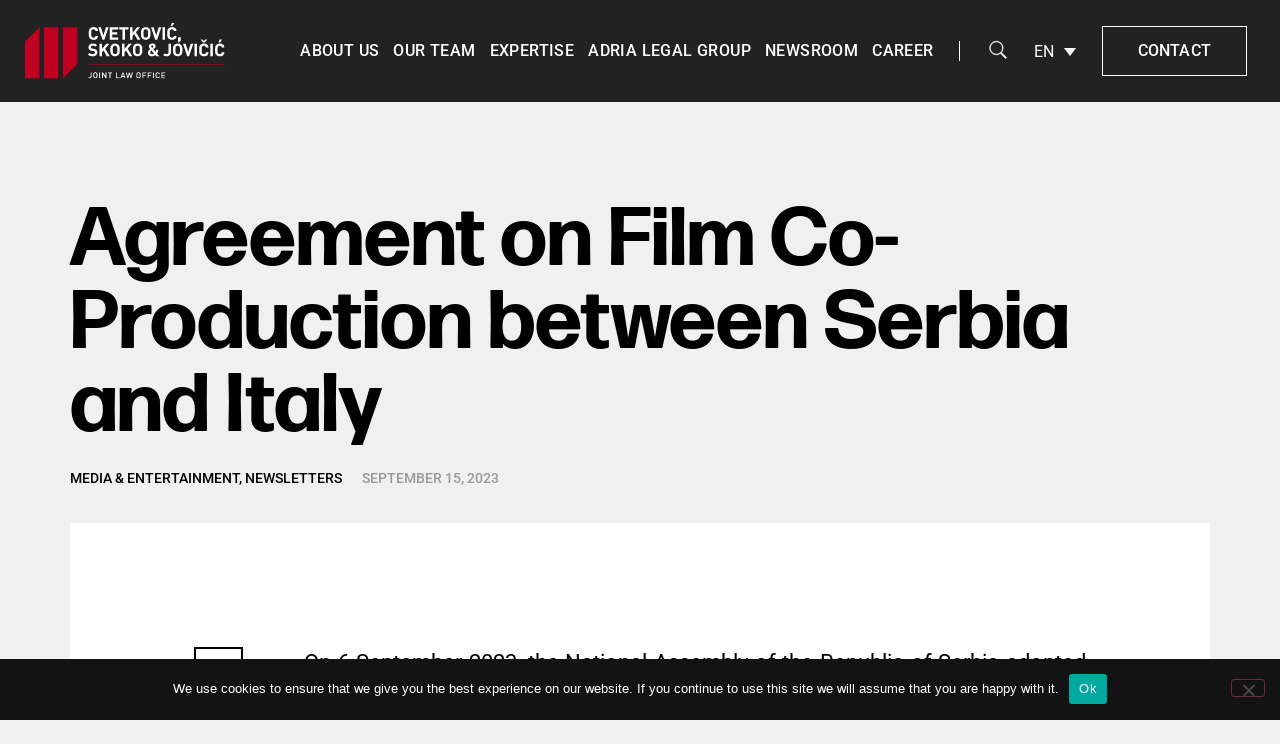

--- FILE ---
content_type: text/html; charset=UTF-8
request_url: https://www.cplaw.rs/agreement-on-film-co-production-between-serbia-and-italy/
body_size: 89538
content:
<!doctype html>
<html lang="en-US">
<head>
	<meta charset="UTF-8">
		<meta name="viewport" content="width=device-width, initial-scale=1">
	<link rel="profile" href="http://gmpg.org/xfn/11">
	<script type="text/javascript">
/* <![CDATA[ */
var theplus_ajax_url = "https://www.cplaw.rs/wp-admin/admin-ajax.php";
		var theplus_ajax_post_url = "https://www.cplaw.rs/wp-admin/admin-post.php";
		var theplus_nonce = "e0396e3286";
/* ]]> */
</script>
<meta name='robots' content='index, follow, max-image-preview:large, max-snippet:-1, max-video-preview:-1' />
	<style>img:is([sizes="auto" i], [sizes^="auto," i]) { contain-intrinsic-size: 3000px 1500px }</style>
	<link rel="alternate" hreflang="en" href="https://www.cplaw.rs/agreement-on-film-co-production-between-serbia-and-italy/" />
<link rel="alternate" hreflang="sr" href="https://www.cplaw.rs/sr/sporazum-o-filmskoj-koprodukciji-izmedu-srbije-i-italije/" />
<link rel="alternate" hreflang="x-default" href="https://www.cplaw.rs/agreement-on-film-co-production-between-serbia-and-italy/" />

	<!-- This site is optimized with the Yoast SEO plugin v26.8 - https://yoast.com/product/yoast-seo-wordpress/ -->
	<title>Agreement on Film Co-Production between Serbia and Italy &#8212; CSJ Law Office</title>
	<link rel="canonical" href="https://www.cplaw.rs/agreement-on-film-co-production-between-serbia-and-italy/" />
	<meta property="og:locale" content="en_US" />
	<meta property="og:type" content="article" />
	<meta property="og:title" content="Agreement on Film Co-Production between Serbia and Italy &#8212; CSJ Law Office" />
	<meta property="og:description" content="On 6 September 2023, the National Assembly of the Republic of Serbia adopted the Law on the Ratification of the Agreement on Film Co-production between the Government of the Republic of Serbia and the Government of the Republic of Italy (“Official Gazette of the RS &#8211; International Treaties,” No. 5/2023). With entry into force of [&hellip;]" />
	<meta property="og:url" content="https://www.cplaw.rs/agreement-on-film-co-production-between-serbia-and-italy/" />
	<meta property="og:site_name" content="CSJ Law Office" />
	<meta property="article:published_time" content="2023-09-15T14:10:00+00:00" />
	<meta property="article:modified_time" content="2023-09-18T08:40:18+00:00" />
	<meta property="og:image" content="https://www.cplaw.rs/wp-content/uploads/2023/09/markus-spiske-08elrfBZ4A4-unsplash-300x200.jpg" />
	<meta name="author" content="CSJ Law" />
	<meta name="twitter:card" content="summary_large_image" />
	<meta name="twitter:label1" content="Written by" />
	<meta name="twitter:data1" content="CSJ Law" />
	<meta name="twitter:label2" content="Est. reading time" />
	<meta name="twitter:data2" content="2 minutes" />
	<script type="application/ld+json" class="yoast-schema-graph">{"@context":"https://schema.org","@graph":[{"@type":"Article","@id":"https://www.cplaw.rs/agreement-on-film-co-production-between-serbia-and-italy/#article","isPartOf":{"@id":"https://www.cplaw.rs/agreement-on-film-co-production-between-serbia-and-italy/"},"author":{"name":"CSJ Law","@id":"https://www.cplaw.rs/#/schema/person/9186e8c8b23c16f2af412ebac5dca364"},"headline":"Agreement on Film Co-Production between Serbia and Italy","datePublished":"2023-09-15T14:10:00+00:00","dateModified":"2023-09-18T08:40:18+00:00","mainEntityOfPage":{"@id":"https://www.cplaw.rs/agreement-on-film-co-production-between-serbia-and-italy/"},"wordCount":330,"commentCount":0,"publisher":{"@id":"https://www.cplaw.rs/#organization"},"image":{"@id":"https://www.cplaw.rs/agreement-on-film-co-production-between-serbia-and-italy/#primaryimage"},"thumbnailUrl":"https://www.cplaw.rs/wp-content/uploads/2023/09/markus-spiske-08elrfBZ4A4-unsplash-300x200.jpg","articleSection":["Media &amp; Entertainment","Newsletters"],"inLanguage":"en-US","potentialAction":[{"@type":"CommentAction","name":"Comment","target":["https://www.cplaw.rs/agreement-on-film-co-production-between-serbia-and-italy/#respond"]}]},{"@type":"WebPage","@id":"https://www.cplaw.rs/agreement-on-film-co-production-between-serbia-and-italy/","url":"https://www.cplaw.rs/agreement-on-film-co-production-between-serbia-and-italy/","name":"Agreement on Film Co-Production between Serbia and Italy &#8212; CSJ Law Office","isPartOf":{"@id":"https://www.cplaw.rs/#website"},"primaryImageOfPage":{"@id":"https://www.cplaw.rs/agreement-on-film-co-production-between-serbia-and-italy/#primaryimage"},"image":{"@id":"https://www.cplaw.rs/agreement-on-film-co-production-between-serbia-and-italy/#primaryimage"},"thumbnailUrl":"https://www.cplaw.rs/wp-content/uploads/2023/09/markus-spiske-08elrfBZ4A4-unsplash-300x200.jpg","datePublished":"2023-09-15T14:10:00+00:00","dateModified":"2023-09-18T08:40:18+00:00","breadcrumb":{"@id":"https://www.cplaw.rs/agreement-on-film-co-production-between-serbia-and-italy/#breadcrumb"},"inLanguage":"en-US","potentialAction":[{"@type":"ReadAction","target":["https://www.cplaw.rs/agreement-on-film-co-production-between-serbia-and-italy/"]}]},{"@type":"ImageObject","inLanguage":"en-US","@id":"https://www.cplaw.rs/agreement-on-film-co-production-between-serbia-and-italy/#primaryimage","url":"https://www.cplaw.rs/wp-content/uploads/2023/09/markus-spiske-08elrfBZ4A4-unsplash.jpg","contentUrl":"https://www.cplaw.rs/wp-content/uploads/2023/09/markus-spiske-08elrfBZ4A4-unsplash.jpg","width":875,"height":584},{"@type":"BreadcrumbList","@id":"https://www.cplaw.rs/agreement-on-film-co-production-between-serbia-and-italy/#breadcrumb","itemListElement":[{"@type":"ListItem","position":1,"name":"Home","item":"https://www.cplaw.rs/"},{"@type":"ListItem","position":2,"name":"Agreement on Film Co-Production between Serbia and Italy"}]},{"@type":"WebSite","@id":"https://www.cplaw.rs/#website","url":"https://www.cplaw.rs/","name":"CPJ Law Office","description":"The leading Serbia Law Office","publisher":{"@id":"https://www.cplaw.rs/#organization"},"potentialAction":[{"@type":"SearchAction","target":{"@type":"EntryPoint","urlTemplate":"https://www.cplaw.rs/?s={search_term_string}"},"query-input":{"@type":"PropertyValueSpecification","valueRequired":true,"valueName":"search_term_string"}}],"inLanguage":"en-US"},{"@type":"Organization","@id":"https://www.cplaw.rs/#organization","name":"CSJ Law Office","url":"https://www.cplaw.rs/","logo":{"@type":"ImageObject","inLanguage":"en-US","@id":"https://www.cplaw.rs/#/schema/logo/image/","url":"https://www.cplaw.rs/wp-content/uploads/2021/07/cplaw-logo-footer.svg","contentUrl":"https://www.cplaw.rs/wp-content/uploads/2021/07/cplaw-logo-footer.svg","width":1,"height":1,"caption":"CSJ Law Office"},"image":{"@id":"https://www.cplaw.rs/#/schema/logo/image/"}},{"@type":"Person","@id":"https://www.cplaw.rs/#/schema/person/9186e8c8b23c16f2af412ebac5dca364","name":"CSJ Law","image":{"@type":"ImageObject","inLanguage":"en-US","@id":"https://www.cplaw.rs/#/schema/person/image/","url":"https://secure.gravatar.com/avatar/3d552768479413a6206d51c69dd0c8418863238e761c39b87a64f76efff249b5?s=96&d=mm&r=g","contentUrl":"https://secure.gravatar.com/avatar/3d552768479413a6206d51c69dd0c8418863238e761c39b87a64f76efff249b5?s=96&d=mm&r=g","caption":"CSJ Law"},"sameAs":["https://www.cplaw.rs"],"url":"https://www.cplaw.rs/author/ivana/"}]}</script>
	<!-- / Yoast SEO plugin. -->


<link rel='dns-prefetch' href='//www.googletagmanager.com' />
<link rel="alternate" type="application/rss+xml" title="CSJ Law Office &raquo; Feed" href="https://www.cplaw.rs/feed/" />
<link rel="alternate" type="application/rss+xml" title="CSJ Law Office &raquo; Comments Feed" href="https://www.cplaw.rs/comments/feed/" />
<link rel="alternate" type="application/rss+xml" title="CSJ Law Office &raquo; Agreement on Film Co-Production between Serbia and Italy Comments Feed" href="https://www.cplaw.rs/agreement-on-film-co-production-between-serbia-and-italy/feed/" />
<script type="text/javascript">
/* <![CDATA[ */
window._wpemojiSettings = {"baseUrl":"https:\/\/s.w.org\/images\/core\/emoji\/16.0.1\/72x72\/","ext":".png","svgUrl":"https:\/\/s.w.org\/images\/core\/emoji\/16.0.1\/svg\/","svgExt":".svg","source":{"concatemoji":"https:\/\/www.cplaw.rs\/wp-includes\/js\/wp-emoji-release.min.js?ver=6.8.3"}};
/*! This file is auto-generated */
!function(s,n){var o,i,e;function c(e){try{var t={supportTests:e,timestamp:(new Date).valueOf()};sessionStorage.setItem(o,JSON.stringify(t))}catch(e){}}function p(e,t,n){e.clearRect(0,0,e.canvas.width,e.canvas.height),e.fillText(t,0,0);var t=new Uint32Array(e.getImageData(0,0,e.canvas.width,e.canvas.height).data),a=(e.clearRect(0,0,e.canvas.width,e.canvas.height),e.fillText(n,0,0),new Uint32Array(e.getImageData(0,0,e.canvas.width,e.canvas.height).data));return t.every(function(e,t){return e===a[t]})}function u(e,t){e.clearRect(0,0,e.canvas.width,e.canvas.height),e.fillText(t,0,0);for(var n=e.getImageData(16,16,1,1),a=0;a<n.data.length;a++)if(0!==n.data[a])return!1;return!0}function f(e,t,n,a){switch(t){case"flag":return n(e,"\ud83c\udff3\ufe0f\u200d\u26a7\ufe0f","\ud83c\udff3\ufe0f\u200b\u26a7\ufe0f")?!1:!n(e,"\ud83c\udde8\ud83c\uddf6","\ud83c\udde8\u200b\ud83c\uddf6")&&!n(e,"\ud83c\udff4\udb40\udc67\udb40\udc62\udb40\udc65\udb40\udc6e\udb40\udc67\udb40\udc7f","\ud83c\udff4\u200b\udb40\udc67\u200b\udb40\udc62\u200b\udb40\udc65\u200b\udb40\udc6e\u200b\udb40\udc67\u200b\udb40\udc7f");case"emoji":return!a(e,"\ud83e\udedf")}return!1}function g(e,t,n,a){var r="undefined"!=typeof WorkerGlobalScope&&self instanceof WorkerGlobalScope?new OffscreenCanvas(300,150):s.createElement("canvas"),o=r.getContext("2d",{willReadFrequently:!0}),i=(o.textBaseline="top",o.font="600 32px Arial",{});return e.forEach(function(e){i[e]=t(o,e,n,a)}),i}function t(e){var t=s.createElement("script");t.src=e,t.defer=!0,s.head.appendChild(t)}"undefined"!=typeof Promise&&(o="wpEmojiSettingsSupports",i=["flag","emoji"],n.supports={everything:!0,everythingExceptFlag:!0},e=new Promise(function(e){s.addEventListener("DOMContentLoaded",e,{once:!0})}),new Promise(function(t){var n=function(){try{var e=JSON.parse(sessionStorage.getItem(o));if("object"==typeof e&&"number"==typeof e.timestamp&&(new Date).valueOf()<e.timestamp+604800&&"object"==typeof e.supportTests)return e.supportTests}catch(e){}return null}();if(!n){if("undefined"!=typeof Worker&&"undefined"!=typeof OffscreenCanvas&&"undefined"!=typeof URL&&URL.createObjectURL&&"undefined"!=typeof Blob)try{var e="postMessage("+g.toString()+"("+[JSON.stringify(i),f.toString(),p.toString(),u.toString()].join(",")+"));",a=new Blob([e],{type:"text/javascript"}),r=new Worker(URL.createObjectURL(a),{name:"wpTestEmojiSupports"});return void(r.onmessage=function(e){c(n=e.data),r.terminate(),t(n)})}catch(e){}c(n=g(i,f,p,u))}t(n)}).then(function(e){for(var t in e)n.supports[t]=e[t],n.supports.everything=n.supports.everything&&n.supports[t],"flag"!==t&&(n.supports.everythingExceptFlag=n.supports.everythingExceptFlag&&n.supports[t]);n.supports.everythingExceptFlag=n.supports.everythingExceptFlag&&!n.supports.flag,n.DOMReady=!1,n.readyCallback=function(){n.DOMReady=!0}}).then(function(){return e}).then(function(){var e;n.supports.everything||(n.readyCallback(),(e=n.source||{}).concatemoji?t(e.concatemoji):e.wpemoji&&e.twemoji&&(t(e.twemoji),t(e.wpemoji)))}))}((window,document),window._wpemojiSettings);
/* ]]> */
</script>
<link rel="stylesheet" type="text/css" href="https://use.typekit.net/yfc1vzg.css"><style id='wp-emoji-styles-inline-css' type='text/css'>

	img.wp-smiley, img.emoji {
		display: inline !important;
		border: none !important;
		box-shadow: none !important;
		height: 1em !important;
		width: 1em !important;
		margin: 0 0.07em !important;
		vertical-align: -0.1em !important;
		background: none !important;
		padding: 0 !important;
	}
</style>
<link rel='stylesheet' id='wp-block-library-css' href='https://www.cplaw.rs/wp-includes/css/dist/block-library/style.min.css?ver=6.8.3' type='text/css' media='all' />
<style id='classic-theme-styles-inline-css' type='text/css'>
/*! This file is auto-generated */
.wp-block-button__link{color:#fff;background-color:#32373c;border-radius:9999px;box-shadow:none;text-decoration:none;padding:calc(.667em + 2px) calc(1.333em + 2px);font-size:1.125em}.wp-block-file__button{background:#32373c;color:#fff;text-decoration:none}
</style>
<style id='global-styles-inline-css' type='text/css'>
:root{--wp--preset--aspect-ratio--square: 1;--wp--preset--aspect-ratio--4-3: 4/3;--wp--preset--aspect-ratio--3-4: 3/4;--wp--preset--aspect-ratio--3-2: 3/2;--wp--preset--aspect-ratio--2-3: 2/3;--wp--preset--aspect-ratio--16-9: 16/9;--wp--preset--aspect-ratio--9-16: 9/16;--wp--preset--color--black: #000000;--wp--preset--color--cyan-bluish-gray: #abb8c3;--wp--preset--color--white: #ffffff;--wp--preset--color--pale-pink: #f78da7;--wp--preset--color--vivid-red: #cf2e2e;--wp--preset--color--luminous-vivid-orange: #ff6900;--wp--preset--color--luminous-vivid-amber: #fcb900;--wp--preset--color--light-green-cyan: #7bdcb5;--wp--preset--color--vivid-green-cyan: #00d084;--wp--preset--color--pale-cyan-blue: #8ed1fc;--wp--preset--color--vivid-cyan-blue: #0693e3;--wp--preset--color--vivid-purple: #9b51e0;--wp--preset--gradient--vivid-cyan-blue-to-vivid-purple: linear-gradient(135deg,rgba(6,147,227,1) 0%,rgb(155,81,224) 100%);--wp--preset--gradient--light-green-cyan-to-vivid-green-cyan: linear-gradient(135deg,rgb(122,220,180) 0%,rgb(0,208,130) 100%);--wp--preset--gradient--luminous-vivid-amber-to-luminous-vivid-orange: linear-gradient(135deg,rgba(252,185,0,1) 0%,rgba(255,105,0,1) 100%);--wp--preset--gradient--luminous-vivid-orange-to-vivid-red: linear-gradient(135deg,rgba(255,105,0,1) 0%,rgb(207,46,46) 100%);--wp--preset--gradient--very-light-gray-to-cyan-bluish-gray: linear-gradient(135deg,rgb(238,238,238) 0%,rgb(169,184,195) 100%);--wp--preset--gradient--cool-to-warm-spectrum: linear-gradient(135deg,rgb(74,234,220) 0%,rgb(151,120,209) 20%,rgb(207,42,186) 40%,rgb(238,44,130) 60%,rgb(251,105,98) 80%,rgb(254,248,76) 100%);--wp--preset--gradient--blush-light-purple: linear-gradient(135deg,rgb(255,206,236) 0%,rgb(152,150,240) 100%);--wp--preset--gradient--blush-bordeaux: linear-gradient(135deg,rgb(254,205,165) 0%,rgb(254,45,45) 50%,rgb(107,0,62) 100%);--wp--preset--gradient--luminous-dusk: linear-gradient(135deg,rgb(255,203,112) 0%,rgb(199,81,192) 50%,rgb(65,88,208) 100%);--wp--preset--gradient--pale-ocean: linear-gradient(135deg,rgb(255,245,203) 0%,rgb(182,227,212) 50%,rgb(51,167,181) 100%);--wp--preset--gradient--electric-grass: linear-gradient(135deg,rgb(202,248,128) 0%,rgb(113,206,126) 100%);--wp--preset--gradient--midnight: linear-gradient(135deg,rgb(2,3,129) 0%,rgb(40,116,252) 100%);--wp--preset--font-size--small: 13px;--wp--preset--font-size--medium: 20px;--wp--preset--font-size--large: 36px;--wp--preset--font-size--x-large: 42px;--wp--preset--spacing--20: 0.44rem;--wp--preset--spacing--30: 0.67rem;--wp--preset--spacing--40: 1rem;--wp--preset--spacing--50: 1.5rem;--wp--preset--spacing--60: 2.25rem;--wp--preset--spacing--70: 3.38rem;--wp--preset--spacing--80: 5.06rem;--wp--preset--shadow--natural: 6px 6px 9px rgba(0, 0, 0, 0.2);--wp--preset--shadow--deep: 12px 12px 50px rgba(0, 0, 0, 0.4);--wp--preset--shadow--sharp: 6px 6px 0px rgba(0, 0, 0, 0.2);--wp--preset--shadow--outlined: 6px 6px 0px -3px rgba(255, 255, 255, 1), 6px 6px rgba(0, 0, 0, 1);--wp--preset--shadow--crisp: 6px 6px 0px rgba(0, 0, 0, 1);}:where(.is-layout-flex){gap: 0.5em;}:where(.is-layout-grid){gap: 0.5em;}body .is-layout-flex{display: flex;}.is-layout-flex{flex-wrap: wrap;align-items: center;}.is-layout-flex > :is(*, div){margin: 0;}body .is-layout-grid{display: grid;}.is-layout-grid > :is(*, div){margin: 0;}:where(.wp-block-columns.is-layout-flex){gap: 2em;}:where(.wp-block-columns.is-layout-grid){gap: 2em;}:where(.wp-block-post-template.is-layout-flex){gap: 1.25em;}:where(.wp-block-post-template.is-layout-grid){gap: 1.25em;}.has-black-color{color: var(--wp--preset--color--black) !important;}.has-cyan-bluish-gray-color{color: var(--wp--preset--color--cyan-bluish-gray) !important;}.has-white-color{color: var(--wp--preset--color--white) !important;}.has-pale-pink-color{color: var(--wp--preset--color--pale-pink) !important;}.has-vivid-red-color{color: var(--wp--preset--color--vivid-red) !important;}.has-luminous-vivid-orange-color{color: var(--wp--preset--color--luminous-vivid-orange) !important;}.has-luminous-vivid-amber-color{color: var(--wp--preset--color--luminous-vivid-amber) !important;}.has-light-green-cyan-color{color: var(--wp--preset--color--light-green-cyan) !important;}.has-vivid-green-cyan-color{color: var(--wp--preset--color--vivid-green-cyan) !important;}.has-pale-cyan-blue-color{color: var(--wp--preset--color--pale-cyan-blue) !important;}.has-vivid-cyan-blue-color{color: var(--wp--preset--color--vivid-cyan-blue) !important;}.has-vivid-purple-color{color: var(--wp--preset--color--vivid-purple) !important;}.has-black-background-color{background-color: var(--wp--preset--color--black) !important;}.has-cyan-bluish-gray-background-color{background-color: var(--wp--preset--color--cyan-bluish-gray) !important;}.has-white-background-color{background-color: var(--wp--preset--color--white) !important;}.has-pale-pink-background-color{background-color: var(--wp--preset--color--pale-pink) !important;}.has-vivid-red-background-color{background-color: var(--wp--preset--color--vivid-red) !important;}.has-luminous-vivid-orange-background-color{background-color: var(--wp--preset--color--luminous-vivid-orange) !important;}.has-luminous-vivid-amber-background-color{background-color: var(--wp--preset--color--luminous-vivid-amber) !important;}.has-light-green-cyan-background-color{background-color: var(--wp--preset--color--light-green-cyan) !important;}.has-vivid-green-cyan-background-color{background-color: var(--wp--preset--color--vivid-green-cyan) !important;}.has-pale-cyan-blue-background-color{background-color: var(--wp--preset--color--pale-cyan-blue) !important;}.has-vivid-cyan-blue-background-color{background-color: var(--wp--preset--color--vivid-cyan-blue) !important;}.has-vivid-purple-background-color{background-color: var(--wp--preset--color--vivid-purple) !important;}.has-black-border-color{border-color: var(--wp--preset--color--black) !important;}.has-cyan-bluish-gray-border-color{border-color: var(--wp--preset--color--cyan-bluish-gray) !important;}.has-white-border-color{border-color: var(--wp--preset--color--white) !important;}.has-pale-pink-border-color{border-color: var(--wp--preset--color--pale-pink) !important;}.has-vivid-red-border-color{border-color: var(--wp--preset--color--vivid-red) !important;}.has-luminous-vivid-orange-border-color{border-color: var(--wp--preset--color--luminous-vivid-orange) !important;}.has-luminous-vivid-amber-border-color{border-color: var(--wp--preset--color--luminous-vivid-amber) !important;}.has-light-green-cyan-border-color{border-color: var(--wp--preset--color--light-green-cyan) !important;}.has-vivid-green-cyan-border-color{border-color: var(--wp--preset--color--vivid-green-cyan) !important;}.has-pale-cyan-blue-border-color{border-color: var(--wp--preset--color--pale-cyan-blue) !important;}.has-vivid-cyan-blue-border-color{border-color: var(--wp--preset--color--vivid-cyan-blue) !important;}.has-vivid-purple-border-color{border-color: var(--wp--preset--color--vivid-purple) !important;}.has-vivid-cyan-blue-to-vivid-purple-gradient-background{background: var(--wp--preset--gradient--vivid-cyan-blue-to-vivid-purple) !important;}.has-light-green-cyan-to-vivid-green-cyan-gradient-background{background: var(--wp--preset--gradient--light-green-cyan-to-vivid-green-cyan) !important;}.has-luminous-vivid-amber-to-luminous-vivid-orange-gradient-background{background: var(--wp--preset--gradient--luminous-vivid-amber-to-luminous-vivid-orange) !important;}.has-luminous-vivid-orange-to-vivid-red-gradient-background{background: var(--wp--preset--gradient--luminous-vivid-orange-to-vivid-red) !important;}.has-very-light-gray-to-cyan-bluish-gray-gradient-background{background: var(--wp--preset--gradient--very-light-gray-to-cyan-bluish-gray) !important;}.has-cool-to-warm-spectrum-gradient-background{background: var(--wp--preset--gradient--cool-to-warm-spectrum) !important;}.has-blush-light-purple-gradient-background{background: var(--wp--preset--gradient--blush-light-purple) !important;}.has-blush-bordeaux-gradient-background{background: var(--wp--preset--gradient--blush-bordeaux) !important;}.has-luminous-dusk-gradient-background{background: var(--wp--preset--gradient--luminous-dusk) !important;}.has-pale-ocean-gradient-background{background: var(--wp--preset--gradient--pale-ocean) !important;}.has-electric-grass-gradient-background{background: var(--wp--preset--gradient--electric-grass) !important;}.has-midnight-gradient-background{background: var(--wp--preset--gradient--midnight) !important;}.has-small-font-size{font-size: var(--wp--preset--font-size--small) !important;}.has-medium-font-size{font-size: var(--wp--preset--font-size--medium) !important;}.has-large-font-size{font-size: var(--wp--preset--font-size--large) !important;}.has-x-large-font-size{font-size: var(--wp--preset--font-size--x-large) !important;}
:where(.wp-block-post-template.is-layout-flex){gap: 1.25em;}:where(.wp-block-post-template.is-layout-grid){gap: 1.25em;}
:where(.wp-block-columns.is-layout-flex){gap: 2em;}:where(.wp-block-columns.is-layout-grid){gap: 2em;}
:root :where(.wp-block-pullquote){font-size: 1.5em;line-height: 1.6;}
</style>
<link rel='stylesheet' id='cookie-notice-front-css' href='https://www.cplaw.rs/wp-content/plugins/cookie-notice/css/front.min.css?ver=2.5.11' type='text/css' media='all' />
<link rel='stylesheet' id='wpml-legacy-horizontal-list-0-css' href='//www.cplaw.rs/wp-content/plugins/sitepress-multilingual-cms/templates/language-switchers/legacy-list-horizontal/style.min.css?ver=1' type='text/css' media='all' />
<link rel='stylesheet' id='theplus-plus-extra-adv-plus-extra-adv-css' href='//www.cplaw.rs/wp-content/plugins/the-plus-addons-for-elementor-page-builder/assets/css/main/plus-extra-adv/plus-extra-adv.min.css?ver=1747403310' type='text/css' media='all' />
<link rel='stylesheet' id='theplus-plus-alignmnet-plus-extra-adv-css' href='//www.cplaw.rs/wp-content/plugins/the-plus-addons-for-elementor-page-builder/assets/css/main/plus-extra-adv/plus-alignmnet.css?ver=1747403310' type='text/css' media='all' />
<link rel='stylesheet' id='theplus-tp-button-style-tp-button-css' href='//www.cplaw.rs/wp-content/plugins/the-plus-addons-for-elementor-page-builder/assets/css/main/tp-button/tp-button-style.css?ver=1747403310' type='text/css' media='all' />
<link rel='stylesheet' id='theplus-tp-button-style-10-tp-button-css' href='//www.cplaw.rs/wp-content/plugins/the-plus-addons-for-elementor-page-builder/assets/css/main/tp-button/tp-button-style-10.css?ver=1747403310' type='text/css' media='all' />
<link rel='stylesheet' id='theplus-plus-header-extras-header-extras-css' href='//www.cplaw.rs/wp-content/plugins/theplus_elementor_addon/assets/css/main/header-extras/plus-header-extras.min.css?ver=1747403310' type='text/css' media='all' />
<link rel='stylesheet' id='theplus-plus-nav-menu-navigation-menu-css' href='//www.cplaw.rs/wp-content/plugins/theplus_elementor_addon/assets/css/main/navigation-menu/plus-nav-menu.min.css?ver=1747403310' type='text/css' media='all' />
<link rel='stylesheet' id='theplus-plus-off-canvas-off-canvas-css' href='//www.cplaw.rs/wp-content/plugins/theplus_elementor_addon/assets/css/main/off-canvas/plus-off-canvas.min.css?ver=1747403310' type='text/css' media='all' />
<link rel='stylesheet' id='hello-elementor-css' href='https://www.cplaw.rs/wp-content/themes/cplaw/style.min.css?ver=2.4.1' type='text/css' media='all' />
<link rel='stylesheet' id='hello-elementor-theme-style-css' href='https://www.cplaw.rs/wp-content/themes/cplaw/theme.min.css?ver=2.4.1' type='text/css' media='all' />
<link rel='stylesheet' id='elementor-frontend-css' href='https://www.cplaw.rs/wp-content/plugins/elementor/assets/css/frontend.min.css?ver=3.32.4' type='text/css' media='all' />
<link rel='stylesheet' id='widget-image-css' href='https://www.cplaw.rs/wp-content/plugins/elementor/assets/css/widget-image.min.css?ver=3.32.4' type='text/css' media='all' />
<link rel='stylesheet' id='widget-spacer-css' href='https://www.cplaw.rs/wp-content/plugins/elementor/assets/css/widget-spacer.min.css?ver=3.32.4' type='text/css' media='all' />
<link rel='stylesheet' id='widget-heading-css' href='https://www.cplaw.rs/wp-content/plugins/elementor/assets/css/widget-heading.min.css?ver=3.32.4' type='text/css' media='all' />
<link rel='stylesheet' id='widget-divider-css' href='https://www.cplaw.rs/wp-content/plugins/elementor/assets/css/widget-divider.min.css?ver=3.32.4' type='text/css' media='all' />
<link rel='stylesheet' id='widget-icon-list-css' href='https://www.cplaw.rs/wp-content/plugins/elementor/assets/css/widget-icon-list.min.css?ver=3.32.4' type='text/css' media='all' />
<link rel='stylesheet' id='widget-post-info-css' href='https://www.cplaw.rs/wp-content/plugins/elementor-pro/assets/css/widget-post-info.min.css?ver=3.34.4' type='text/css' media='all' />
<link rel='stylesheet' id='elementor-icons-shared-0-css' href='https://www.cplaw.rs/wp-content/plugins/elementor/assets/lib/font-awesome/css/fontawesome.min.css?ver=5.15.3' type='text/css' media='all' />
<link rel='stylesheet' id='elementor-icons-fa-regular-css' href='https://www.cplaw.rs/wp-content/plugins/elementor/assets/lib/font-awesome/css/regular.min.css?ver=5.15.3' type='text/css' media='all' />
<link rel='stylesheet' id='elementor-icons-fa-solid-css' href='https://www.cplaw.rs/wp-content/plugins/elementor/assets/lib/font-awesome/css/solid.min.css?ver=5.15.3' type='text/css' media='all' />
<link rel='stylesheet' id='widget-share-buttons-css' href='https://www.cplaw.rs/wp-content/plugins/elementor-pro/assets/css/widget-share-buttons.min.css?ver=3.34.4' type='text/css' media='all' />
<link rel='stylesheet' id='e-apple-webkit-css' href='https://www.cplaw.rs/wp-content/plugins/elementor/assets/css/conditionals/apple-webkit.min.css?ver=3.32.4' type='text/css' media='all' />
<link rel='stylesheet' id='elementor-icons-fa-brands-css' href='https://www.cplaw.rs/wp-content/plugins/elementor/assets/lib/font-awesome/css/brands.min.css?ver=5.15.3' type='text/css' media='all' />
<link rel='stylesheet' id='widget-post-navigation-css' href='https://www.cplaw.rs/wp-content/plugins/elementor-pro/assets/css/widget-post-navigation.min.css?ver=3.34.4' type='text/css' media='all' />
<link rel='stylesheet' id='elementor-icons-css' href='https://www.cplaw.rs/wp-content/plugins/elementor/assets/lib/eicons/css/elementor-icons.min.css?ver=5.44.0' type='text/css' media='all' />
<link rel='stylesheet' id='elementor-post-3294-css' href='https://www.cplaw.rs/wp-content/uploads/elementor/css/post-3294.css?ver=1769837308' type='text/css' media='all' />
<link rel='stylesheet' id='font-awesome-5-all-css' href='https://www.cplaw.rs/wp-content/plugins/elementor/assets/lib/font-awesome/css/all.min.css?ver=3.32.4' type='text/css' media='all' />
<link rel='stylesheet' id='font-awesome-4-shim-css' href='https://www.cplaw.rs/wp-content/plugins/elementor/assets/lib/font-awesome/css/v4-shims.min.css?ver=3.32.4' type='text/css' media='all' />
<link rel='stylesheet' id='she-header-style-css' href='https://www.cplaw.rs/wp-content/plugins/sticky-header-effects-for-elementor/assets/css/she-header-style.css?ver=2.1.7' type='text/css' media='all' />
<link rel='stylesheet' id='elementor-post-1867-css' href='https://www.cplaw.rs/wp-content/uploads/elementor/css/post-1867.css?ver=1769837321' type='text/css' media='all' />
<link rel='stylesheet' id='elementor-post-1995-css' href='https://www.cplaw.rs/wp-content/uploads/elementor/css/post-1995.css?ver=1769837309' type='text/css' media='all' />
<link rel='stylesheet' id='elementor-post-2828-css' href='https://www.cplaw.rs/wp-content/uploads/elementor/css/post-2828.css?ver=1769837332' type='text/css' media='all' />
<link rel='stylesheet' id='elementor-gf-local-roboto-css' href='https://www.cplaw.rs/wp-content/uploads/elementor/google-fonts/css/roboto.css?ver=1745702436' type='text/css' media='all' />
<script type="text/javascript" id="cookie-notice-front-js-before">
/* <![CDATA[ */
var cnArgs = {"ajaxUrl":"https:\/\/www.cplaw.rs\/wp-admin\/admin-ajax.php","nonce":"6582cdda92","hideEffect":"fade","position":"bottom","onScroll":false,"onScrollOffset":100,"onClick":false,"cookieName":"cookie_notice_accepted","cookieTime":2592000,"cookieTimeRejected":2592000,"globalCookie":false,"redirection":false,"cache":false,"revokeCookies":false,"revokeCookiesOpt":"automatic"};
/* ]]> */
</script>
<script type="text/javascript" src="https://www.cplaw.rs/wp-content/plugins/cookie-notice/js/front.min.js?ver=2.5.11" id="cookie-notice-front-js"></script>
<script type="text/javascript" src="https://www.cplaw.rs/wp-includes/js/jquery/jquery.min.js?ver=3.7.1" id="jquery-core-js"></script>
<script type="text/javascript" src="https://www.cplaw.rs/wp-includes/js/jquery/jquery-migrate.min.js?ver=3.4.1" id="jquery-migrate-js"></script>
<script type="text/javascript" src="https://www.cplaw.rs/wp-content/plugins/elementor/assets/lib/font-awesome/js/v4-shims.min.js?ver=3.32.4" id="font-awesome-4-shim-js"></script>
<script type="text/javascript" src="https://www.cplaw.rs/wp-content/plugins/sticky-header-effects-for-elementor/assets/js/she-header.js?ver=2.1.7" id="she-header-js"></script>

<!-- Google tag (gtag.js) snippet added by Site Kit -->
<!-- Google Analytics snippet added by Site Kit -->
<script type="text/javascript" src="https://www.googletagmanager.com/gtag/js?id=G-2E7773FM7M" id="google_gtagjs-js" async></script>
<script type="text/javascript" id="google_gtagjs-js-after">
/* <![CDATA[ */
window.dataLayer = window.dataLayer || [];function gtag(){dataLayer.push(arguments);}
gtag("set","linker",{"domains":["www.cplaw.rs"]});
gtag("js", new Date());
gtag("set", "developer_id.dZTNiMT", true);
gtag("config", "G-2E7773FM7M");
/* ]]> */
</script>
<link rel="https://api.w.org/" href="https://www.cplaw.rs/wp-json/" /><link rel="alternate" title="JSON" type="application/json" href="https://www.cplaw.rs/wp-json/wp/v2/posts/5668" /><link rel="EditURI" type="application/rsd+xml" title="RSD" href="https://www.cplaw.rs/xmlrpc.php?rsd" />
<meta name="generator" content="WordPress 6.8.3" />
<link rel='shortlink' href='https://www.cplaw.rs/?p=5668' />
<link rel="alternate" title="oEmbed (JSON)" type="application/json+oembed" href="https://www.cplaw.rs/wp-json/oembed/1.0/embed?url=https%3A%2F%2Fwww.cplaw.rs%2Fagreement-on-film-co-production-between-serbia-and-italy%2F" />
<link rel="alternate" title="oEmbed (XML)" type="text/xml+oembed" href="https://www.cplaw.rs/wp-json/oembed/1.0/embed?url=https%3A%2F%2Fwww.cplaw.rs%2Fagreement-on-film-co-production-between-serbia-and-italy%2F&#038;format=xml" />
<meta name="generator" content="WPML ver:4.5.14 stt:1,49;" />
<meta name="generator" content="Site Kit by Google 1.171.0" /><meta name="generator" content="Elementor 3.32.4; features: additional_custom_breakpoints; settings: css_print_method-external, google_font-enabled, font_display-auto">
			<style>
				.e-con.e-parent:nth-of-type(n+4):not(.e-lazyloaded):not(.e-no-lazyload),
				.e-con.e-parent:nth-of-type(n+4):not(.e-lazyloaded):not(.e-no-lazyload) * {
					background-image: none !important;
				}
				@media screen and (max-height: 1024px) {
					.e-con.e-parent:nth-of-type(n+3):not(.e-lazyloaded):not(.e-no-lazyload),
					.e-con.e-parent:nth-of-type(n+3):not(.e-lazyloaded):not(.e-no-lazyload) * {
						background-image: none !important;
					}
				}
				@media screen and (max-height: 640px) {
					.e-con.e-parent:nth-of-type(n+2):not(.e-lazyloaded):not(.e-no-lazyload),
					.e-con.e-parent:nth-of-type(n+2):not(.e-lazyloaded):not(.e-no-lazyload) * {
						background-image: none !important;
					}
				}
			</style>
			<link rel="icon" href="https://www.cplaw.rs/wp-content/uploads/2021/08/favicon-150x150.png" sizes="32x32" />
<link rel="icon" href="https://www.cplaw.rs/wp-content/uploads/2021/08/favicon-300x300.png" sizes="192x192" />
<link rel="apple-touch-icon" href="https://www.cplaw.rs/wp-content/uploads/2021/08/favicon-300x300.png" />
<meta name="msapplication-TileImage" content="https://www.cplaw.rs/wp-content/uploads/2021/08/favicon-300x300.png" />
		<style type="text/css" id="wp-custom-css">
			input[type=date], input[type=email], input[type=number], input[type=password], input[type=search], input[type=tel], input[type=text], input[type=url], select, textarea {
padding: 0;
}

.wpml-ls-legacy-dropdown a.wpml-ls-item-toggle {
    position: relative;
    padding-right: calc(9px + 1.4em)!important;
}

.cn-button.bootstrap {
    color: #fff;
    background: #c00120;
}

.wpml-ls-legacy-dropdown .wpml-ls-sub-menu {
border-top: 0px solid #cdcdcd !important;
}

.elementor-field-textual {
padding: 0;
}

li.current-page-ancestor a {
    color: #C00020 !important;
}

button#button-submit {
    margin-top: 8%;
}

span.elementor-icon-list-text.elementor-post-info__item.elementor-post-info__item--type-date {
    color: #9A9A9A !important;
}

div#elementor-tab-title-1601 {
    text-align: left;
}

div#elementor-tab-title-1602 {
    text-align: left;
}

div#elementor-tab-title-2231 {
    text-align: left;
}

div#elementor-tab-title-2232 {
    text-align: left;
}

div#elementor-tab-title-1141 {
    text-align: left;
}

div#elementor-tab-title-1142 {
    text-align: left;
}

@media (min-width: 375px) {
	
.elementor-widget-icon-box.elementor-position-left .elementor-icon-box-wrapper, .elementor-widget-icon-box.elementor-position-right .elementor-icon-box-wrapper {
    display: -webkit-box;
    display: -ms-flexbox;
    display: flex;
}
	
.elementor-widget-icon-box.elementor-position-right .elementor-icon-box-wrapper {
    text-align: right;
    -webkit-box-orient: horizontal;
    -webkit-box-direction: reverse;
    -ms-flex-direction: row-reverse;
    flex-direction: row-reverse ;
}

.elementor-widget-icon-box.elementor-position-left .elementor-icon-box-icon, .elementor-widget-icon-box.elementor-position-right .elementor-icon-box-icon {
    display: -webkit-inline-box;
    display: -ms-inline-flexbox;
    display: inline-flex;
    -webkit-box-flex: 0;
    -ms-flex: 0 0 auto;
    flex: 0 0 auto;
}
	.elementor-widget-icon-box.elementor-vertical-align-middle .elementor-icon-box-wrapper {
    -webkit-box-align: center !important;
    -ms-flex-align: center !important;
    align-items: center !important;
}
	.elementor-widget-icon-box .elementor-icon-box-icon {
    margin-bottom: initial;
}
}

@media (min-width: 768px) and (max-width: 1600px){
.hero {
    padding-top: 5%;
}
}

@media (min-width: 1024px) and (max-width: 1600px){
.elementor-column.elementor-col-50.elementor-top-column.elementor-element.cp-place {
    width: 66% !important;
}
}

@media (min-width: 1024px) and (max-width: 1280px){

.elementor-2510 .elementor-element.elementor-element-813b849 .plus-navigation-menu .navbar-nav>li>a {
    font-family: "Roboto", Sans-serif;
    font-size: 16px;
    font-weight: 500;
    text-transform: uppercase;
    letter-spacing: 0.4px;
    padding: 5px 0px 5px 0px !important;
    color: #FFFFFF;
}
	.plus-navigation-menu .nav>li {
		padding: 0px !important;
	}
	.plus-navigation-menu .navbar-nav>li>a {
		padding: 0px !important;
	}
}		</style>
		</head>
<body class="wp-singular post-template-default single single-post postid-5668 single-format-standard wp-custom-logo wp-theme-cplaw cookies-not-set elementor-default elementor-kit-3294 elementor-page-2828">

		<header data-elementor-type="header" data-elementor-id="1867" class="elementor elementor-1867 elementor-location-header" data-elementor-post-type="elementor_library">
					<section class="elementor-section elementor-top-section elementor-element elementor-element-15f380a elementor-section-full_width elementor-section-height-default elementor-section-height-default" data-id="15f380a" data-element_type="section" data-settings="{&quot;background_background&quot;:&quot;classic&quot;}">
						<div class="elementor-container elementor-column-gap-default">
					<div class="elementor-column elementor-col-50 elementor-top-column elementor-element elementor-element-8a6d8d9" data-id="8a6d8d9" data-element_type="column">
			<div class="elementor-widget-wrap elementor-element-populated">
						<div class="elementor-element elementor-element-dd58b9f elementor-widget__width-auto elementor-widget elementor-widget-theme-site-logo elementor-widget-image" data-id="dd58b9f" data-element_type="widget" data-widget_type="theme-site-logo.default">
				<div class="elementor-widget-container">
											<a href="https://www.cplaw.rs">
			<img src="https://www.cplaw.rs/wp-content/uploads/2021/07/cplaw-logo.svg" class="attachment-full size-full wp-image-1869" alt="" />				</a>
											</div>
				</div>
					</div>
		</div>
				<div class="elementor-column elementor-col-50 elementor-top-column elementor-element elementor-element-e8ecd35" data-id="e8ecd35" data-element_type="column">
			<div class="elementor-widget-wrap elementor-element-populated">
						<div class="elementor-element elementor-element-e8c5d7f elementor-widget__width-auto elementor-hidden-tablet elementor-hidden-phone elementor-widget elementor-widget-tp-navigation-menu" data-id="e8c5d7f" data-element_type="widget" data-widget_type="tp-navigation-menu.default">
				<div class="elementor-widget-container">
							<div class="plus-navigation-wrap text-right nav-menu697e89e6505a7e8c5d7f">
			<div class="plus-navigation-inner menu-hover main-menu-indicator-none sub-menu-indicator-none plus-menu-style-1"  data-menu_transition="style-1" data-wid="tp-nav-sticky" data-nav-sticky="yes" data-wid="tp-nav-sticky" data-nav-sticky-osup="yes" data-mobile-menu-click="yes">
				<div id="theplus-navigation-normal-menu" class="collapse navbar-collapse navbar-ex1-collapse">
				
					<div class="plus-navigation-menu menu-horizontal  ">
						<ul id="menu-main-menu" class="nav navbar-nav yamm menu-hover-none  "><li id="menu-item-2714" class="menu-item menu-item-type-post_type menu-item-object-page animate-dropdown menu-item-2714 plus-dropdown-menu-" ><a title="About us" href="https://www.cplaw.rs/about-us/" data-text="About us">About us</a></li>
<li id="menu-item-3177" class="menu-item menu-item-type-post_type menu-item-object-page animate-dropdown menu-item-3177 plus-dropdown-menu-" ><a title="Our team" href="https://www.cplaw.rs/our-team/" data-text="Our team">Our team</a></li>
<li id="menu-item-2821" class="menu-item menu-item-type-post_type menu-item-object-page animate-dropdown menu-item-2821 plus-dropdown-menu-" ><a title="Expertise" href="https://www.cplaw.rs/expertise/" data-text="Expertise">Expertise</a></li>
<li id="menu-item-4818" class="menu-item menu-item-type-post_type menu-item-object-page animate-dropdown menu-item-4818 plus-dropdown-menu-" ><a title="Adria Legal Group" href="https://www.cplaw.rs/adria-legal-group/" data-text="Adria Legal Group">Adria Legal Group</a></li>
<li id="menu-item-3735" class="menu-item menu-item-type-post_type menu-item-object-page animate-dropdown menu-item-3735 plus-dropdown-menu-" ><a title="Newsroom" href="https://www.cplaw.rs/newsroom/" data-text="Newsroom">Newsroom</a></li>
<li id="menu-item-2788" class="menu-item menu-item-type-post_type menu-item-object-page animate-dropdown menu-item-2788 plus-dropdown-menu-" ><a title="Career" href="https://www.cplaw.rs/career/" data-text="Career">Career</a></li>
</ul>												
					</div>
					
				</div>
				
									<div class="plus-mobile-nav-toggle navbar-header mobile-toggle">
												<div class="mobile-plus-toggle-menu  plus-collapsed toggle-style-1"  data-target="#plus-mobile-nav-toggle-nav-menu697e89e6505a7e8c5d7f">
							
								<ul class="toggle-lines"><li class="toggle-line"></li><li class="toggle-line"></li></ul>

													</div>
					</div>
						
					<div id="plus-mobile-nav-toggle-nav-menu697e89e6505a7e8c5d7f" class="plus-mobile-menu   collapse navbar-collapse navbar-ex1-collapse plus-mobile-menu-content ">
						<div class="plus-content-editor">		<div data-elementor-type="section" data-elementor-id="2411" class="elementor elementor-2411 elementor-location-header" data-elementor-post-type="elementor_library">
					<section class="elementor-section elementor-top-section elementor-element elementor-element-3fa8869 elementor-section-full_width elementor-section-height-default elementor-section-height-default" data-id="3fa8869" data-element_type="section" data-settings="{&quot;background_background&quot;:&quot;classic&quot;}">
						<div class="elementor-container elementor-column-gap-default">
					<div class="elementor-column elementor-col-100 elementor-top-column elementor-element elementor-element-cc71c0a" data-id="cc71c0a" data-element_type="column">
			<div class="elementor-widget-wrap elementor-element-populated">
						<div class="elementor-element elementor-element-e43d3e1 elementor-widget__width-auto elementor-widget elementor-widget-tp-navigation-menu" data-id="e43d3e1" data-element_type="widget" data-widget_type="tp-navigation-menu.default">
				<div class="elementor-widget-container">
							<div class="plus-navigation-wrap text-left nav-menu697e89e655360e43d3e1">
			<div class="plus-navigation-inner menu-hover main-menu-indicator-none sub-menu-indicator-none plus-menu-style-1"  data-menu_transition="style-1" data-mobile-menu-click="no">
				<div id="theplus-navigation-normal-menu" class="collapse navbar-collapse navbar-ex1-collapse">
				
					<div class="plus-navigation-menu menu-vertical  ">
						<ul id="menu-main-menu-1" class="nav navbar-nav yamm menu-hover-none  "><li class="menu-item menu-item-type-post_type menu-item-object-page animate-dropdown menu-item-2714 plus-dropdown-menu-" ><a title="About us" href="https://www.cplaw.rs/about-us/" data-text="About us">About us</a></li>
<li class="menu-item menu-item-type-post_type menu-item-object-page animate-dropdown menu-item-3177 plus-dropdown-menu-" ><a title="Our team" href="https://www.cplaw.rs/our-team/" data-text="Our team">Our team</a></li>
<li class="menu-item menu-item-type-post_type menu-item-object-page animate-dropdown menu-item-2821 plus-dropdown-menu-" ><a title="Expertise" href="https://www.cplaw.rs/expertise/" data-text="Expertise">Expertise</a></li>
<li class="menu-item menu-item-type-post_type menu-item-object-page animate-dropdown menu-item-4818 plus-dropdown-menu-" ><a title="Adria Legal Group" href="https://www.cplaw.rs/adria-legal-group/" data-text="Adria Legal Group">Adria Legal Group</a></li>
<li class="menu-item menu-item-type-post_type menu-item-object-page animate-dropdown menu-item-3735 plus-dropdown-menu-" ><a title="Newsroom" href="https://www.cplaw.rs/newsroom/" data-text="Newsroom">Newsroom</a></li>
<li class="menu-item menu-item-type-post_type menu-item-object-page animate-dropdown menu-item-2788 plus-dropdown-menu-" ><a title="Career" href="https://www.cplaw.rs/career/" data-text="Career">Career</a></li>
</ul>												
					</div>
					
				</div>
				
									<div class="plus-mobile-nav-toggle navbar-header mobile-toggle">
												<div class="mobile-plus-toggle-menu  plus-collapsed toggle-style-1"  data-target="#plus-mobile-nav-toggle-nav-menu697e89e655360e43d3e1">
							
								<ul class="toggle-lines"><li class="toggle-line"></li><li class="toggle-line"></li></ul>

													</div>
					</div>
						
					<div id="plus-mobile-nav-toggle-nav-menu697e89e655360e43d3e1" class="plus-mobile-menu   collapse navbar-collapse navbar-ex1-collapse plus-mobile-menu-content ">
											</div>
								
			</div>
		</div>
		 
		<style>.plus-navigation-wrap.nav-menu697e89e655360e43d3e1 #theplus-navigation-normal-menu{display: block!important;}</style>				</div>
				</div>
					</div>
		</div>
					</div>
		</section>
				<section class="elementor-section elementor-top-section elementor-element elementor-element-643bcfc elementor-section-full_width elementor-section-height-default elementor-section-height-default" data-id="643bcfc" data-element_type="section" data-settings="{&quot;background_background&quot;:&quot;classic&quot;}">
						<div class="elementor-container elementor-column-gap-default">
					<div class="elementor-column elementor-col-100 elementor-top-column elementor-element elementor-element-c8a29ff" data-id="c8a29ff" data-element_type="column">
			<div class="elementor-widget-wrap elementor-element-populated">
						<div class="elementor-element elementor-element-0af3114 elementor-widget elementor-widget-tp-button" data-id="0af3114" data-element_type="widget" data-widget_type="tp-button.default">
				<div class="elementor-widget-container">
					<div class="pt-plus-button-wrapper   text-left   "><div class="button_parallax    full-button " ><div id="button697e89e659f18"  class=" text-left ts-button content_hover_effect   full-button  " ><div class="pt_plus_button btn697e89e659a1f button-style-10  full-button   "  ><div class="animted-content-inner "><a href="https://www.cplaw.rs/contact/" class="button-link-wrap " role="button" data-hover="Contact"  >Contact</a></div></div></div></div></div>				</div>
				</div>
					</div>
		</div>
					</div>
		</section>
				<section class="elementor-section elementor-top-section elementor-element elementor-element-7198ba0 elementor-section-full_width elementor-section-height-default elementor-section-height-default" data-id="7198ba0" data-element_type="section" data-settings="{&quot;background_background&quot;:&quot;classic&quot;}">
						<div class="elementor-container elementor-column-gap-default">
					<div class="elementor-column elementor-col-100 elementor-top-column elementor-element elementor-element-1e004eb" data-id="1e004eb" data-element_type="column">
			<div class="elementor-widget-wrap elementor-element-populated">
						<div class="elementor-element elementor-element-a8c8b0b elementor-search-form--skin-minimal elementor-widget elementor-widget-search-form" data-id="a8c8b0b" data-element_type="widget" data-settings="{&quot;skin&quot;:&quot;minimal&quot;}" data-widget_type="search-form.default">
				<div class="elementor-widget-container">
							<search role="search">
			<form class="elementor-search-form" action="https://www.cplaw.rs" method="get">
												<div class="elementor-search-form__container">
					<label class="elementor-screen-only" for="elementor-search-form-a8c8b0b">Search</label>

											<div class="elementor-search-form__icon">
							<i aria-hidden="true" class="fas fa-search"></i>							<span class="elementor-screen-only">Search</span>
						</div>
					
					<input id="elementor-search-form-a8c8b0b" placeholder="Search..." class="elementor-search-form__input" type="search" name="s" value="">
					<input type='hidden' name='lang' value='en' />
					
									</div>
			</form>
		</search>
						</div>
				</div>
					</div>
		</div>
					</div>
		</section>
				</div>
		</div>					</div>
								
			</div>
		</div>
		 
		<style>@media (min-width:911px){.plus-navigation-wrap.nav-menu697e89e6505a7e8c5d7f #theplus-navigation-normal-menu{display: block!important;}.plus-navigation-wrap.nav-menu697e89e6505a7e8c5d7f #plus-mobile-nav-toggle-nav-menu697e89e6505a7e8c5d7f.collapse.in{display:none;}}@media (max-width:910px){.plus-navigation-wrap.nav-menu697e89e6505a7e8c5d7f #theplus-navigation-normal-menu{display:none !important;}.plus-navigation-wrap.nav-menu697e89e6505a7e8c5d7f .plus-mobile-nav-toggle.mobile-toggle{display: -webkit-flex;display: -moz-flex;display: -ms-flex;display: flex;-webkit-align-items: center;-moz-align-items: center;-ms-align-items: center;align-items: center;-webkit-justify-content: flex-end;-moz-justify-content: flex-end;-ms-justify-content: flex-end;justify-content: flex-end;}.plus-navigation-wrap .plus-mobile-menu-content.collapse.swiper-container{display: block;}}</style>				</div>
				</div>
				<div class="elementor-element elementor-element-74f2f8f elementor-widget__width-auto elementor-hidden-tablet elementor-hidden-phone elementor-widget elementor-widget-spacer" data-id="74f2f8f" data-element_type="widget" data-widget_type="spacer.default">
				<div class="elementor-widget-container">
							<div class="elementor-spacer">
			<div class="elementor-spacer-inner"></div>
		</div>
						</div>
				</div>
				<div class="elementor-element elementor-element-6451ac3 elementor-widget__width-auto elementor-hidden-tablet elementor-hidden-phone elementor-widget elementor-widget-tp-header-extras" data-id="6451ac3" data-element_type="widget" data-widget_type="tp-header-extras.default">
				<div class="elementor-widget-container">
					<div class="header-extra-icons"><div class="header-icons-inner"><ul class="icons-content-list"><li class="search-icon elementor-repeater-item-6b5fae5 "><div class="content-icon-list"><div class="plus-post-search-icon style-1"><?xml version="1.0" encoding="UTF-8"?><svg xmlns="http://www.w3.org/2000/svg" xmlns:xlink="http://www.w3.org/1999/xlink" viewBox="0 0 50 50" version="1.1" width="100px" height="100px"><g id="surface1"><path style=" " d="M 21 3 C 11.621094 3 4 10.621094 4 20 C 4 29.378906 11.621094 37 21 37 C 24.710938 37 28.140625 35.804688 30.9375 33.78125 L 44.09375 46.90625 L 46.90625 44.09375 L 33.90625 31.0625 C 36.460938 28.085938 38 24.222656 38 20 C 38 10.621094 30.378906 3 21 3 Z M 21 5 C 29.296875 5 36 11.703125 36 20 C 36 28.296875 29.296875 35 21 35 C 12.703125 35 6 28.296875 6 20 C 6 11.703125 12.703125 5 21 5 Z "/></g></svg></div><div class="plus-search-form plus-search-form-content style-1 " data-style="style-1"><div class="plus-search-close"><div class="search-close"></div></div><div class="plus-search-section"><form action="https://www.cplaw.rs" method="get"><input type="text" class="plus-search-field" placeholder="Search..." name="s" autocomplete="off"><div class="plus-submit-icon-container"><button type="submit" class="plus-search-submit""><svg xmlns="http://www.w3.org/2000/svg" xmlns:xlink="http://www.w3.org/1999/xlink" viewBox="0 0 50 50" version="1.1" width="100px" height="100px"><g id="surface1"><path style=" " d="M 21 3 C 11.621094 3 4 10.621094 4 20 C 4 29.378906 11.621094 37 21 37 C 24.710938 37 28.140625 35.804688 30.9375 33.78125 L 44.09375 46.90625 L 46.90625 44.09375 L 33.90625 31.0625 C 36.460938 28.085938 38 24.222656 38 20 C 38 10.621094 30.378906 3 21 3 Z M 21 5 C 29.296875 5 36 11.703125 36 20 C 36 28.296875 29.296875 35 21 35 C 12.703125 35 6 28.296875 6 20 C 6 11.703125 12.703125 5 21 5 Z "></path></g></svg></button></div></form></div></div></div></li><li class="tp-wpml-wrapper elementor-repeater-item-7e09572 ">
<div
	 class="wpml-ls-sidebars- wpml-ls wpml-ls-legacy-dropdown js-wpml-ls-legacy-dropdown">
	<ul>

		<li tabindex="0" class="wpml-ls-slot- wpml-ls-item wpml-ls-item-en wpml-ls-current-language wpml-ls-first-item wpml-ls-item-legacy-dropdown">
			<a href="#" class="js-wpml-ls-item-toggle wpml-ls-item-toggle">
                <span class="wpml-ls-native">EN</span></a>

			<ul class="wpml-ls-sub-menu">
				
					<li class="wpml-ls-slot- wpml-ls-item wpml-ls-item-sr wpml-ls-last-item">
						<a href="https://www.cplaw.rs/sr/sporazum-o-filmskoj-koprodukciji-izmedu-srbije-i-italije/" class="wpml-ls-link">
                            <span class="wpml-ls-native" lang="sr">SR</span></a>
					</li>

							</ul>

		</li>

	</ul>
</div>
</li><li class="call-to-action-1 elementor-repeater-item-8fc7000 "><div class="content-icon-list"><a href="https://www.cplaw.rs/contact/" class="plus-action-button call-to-action-button">Contact</a></div></li></ul></div></div>				</div>
				</div>
				<div class="elementor-element elementor-element-800d63e elementor-hidden-desktop text--tabletright text--mobileright text-center elementor-widget elementor-widget-tp-off-canvas" data-id="800d63e" data-element_type="widget" data-widget_type="tp-off-canvas.default">
				<div class="elementor-widget-container">
					<div class="plus-offcanvas-wrapper canvas-800d63e  " data-canvas-id="canvas-800d63e" data-settings={"content_id":"800d63e","transition":"slide","direction":"right","esc_close":"yes","body_click_close":"yes","trigger":"yes","tpageload":"no","tscroll":"no","scrollHeight":"","texit":"no","tinactivity":"no","tpageviews":"no","tpageviewscount":"","tprevurl":"no","previousUrl":"","textraclick":"no","extraId":"","extraIdClose":"","inactivitySec":"","sr":"","srxtime":"","srxdays":""}   ><div class="offcanvas-toggle-wrap"><div class="offcanvas-toggle-btn humberger-style-3 "><span class="menu_line menu_line--top"></span><span class="menu_line menu_line--center"></span><span class="menu_line menu_line--bottom"></span></div></div><style>.plus-800d63e-open .plus-800d63e.plus-canvas-content-wrap:not(.plus-popup).plus-visible { -webkit-transform: translate3d(0,0,0); transform: translate3d(0,0,0); }</style><div class="plus-canvas-content-wrap    tp-outer-yes  plus-800d63e plus-right plus-slide "><div class="plus-offcanvas-header direction-right "><div class="plus-offcanvas-close plus-offcanvas-close-800d63e " role="button"></div></div><div class="plus-content-editor">		<div data-elementor-type="section" data-elementor-id="2411" class="elementor elementor-2411 elementor-location-header" data-elementor-post-type="elementor_library">
					<section class="elementor-section elementor-top-section elementor-element elementor-element-3fa8869 elementor-section-full_width elementor-section-height-default elementor-section-height-default" data-id="3fa8869" data-element_type="section" data-settings="{&quot;background_background&quot;:&quot;classic&quot;}">
						<div class="elementor-container elementor-column-gap-default">
					<div class="elementor-column elementor-col-100 elementor-top-column elementor-element elementor-element-cc71c0a" data-id="cc71c0a" data-element_type="column">
			<div class="elementor-widget-wrap elementor-element-populated">
						<div class="elementor-element elementor-element-e43d3e1 elementor-widget__width-auto elementor-widget elementor-widget-tp-navigation-menu" data-id="e43d3e1" data-element_type="widget" data-widget_type="tp-navigation-menu.default">
				<div class="elementor-widget-container">
							<div class="plus-navigation-wrap text-left nav-menu697e89e67358ce43d3e1">
			<div class="plus-navigation-inner menu-hover main-menu-indicator-none sub-menu-indicator-none plus-menu-style-1"  data-menu_transition="style-1" data-mobile-menu-click="no">
				<div id="theplus-navigation-normal-menu" class="collapse navbar-collapse navbar-ex1-collapse">
				
					<div class="plus-navigation-menu menu-vertical  ">
						<ul id="menu-main-menu-2" class="nav navbar-nav yamm menu-hover-none  "><li class="menu-item menu-item-type-post_type menu-item-object-page animate-dropdown menu-item-2714 plus-dropdown-menu-" ><a title="About us" href="https://www.cplaw.rs/about-us/" data-text="About us">About us</a></li>
<li class="menu-item menu-item-type-post_type menu-item-object-page animate-dropdown menu-item-3177 plus-dropdown-menu-" ><a title="Our team" href="https://www.cplaw.rs/our-team/" data-text="Our team">Our team</a></li>
<li class="menu-item menu-item-type-post_type menu-item-object-page animate-dropdown menu-item-2821 plus-dropdown-menu-" ><a title="Expertise" href="https://www.cplaw.rs/expertise/" data-text="Expertise">Expertise</a></li>
<li class="menu-item menu-item-type-post_type menu-item-object-page animate-dropdown menu-item-4818 plus-dropdown-menu-" ><a title="Adria Legal Group" href="https://www.cplaw.rs/adria-legal-group/" data-text="Adria Legal Group">Adria Legal Group</a></li>
<li class="menu-item menu-item-type-post_type menu-item-object-page animate-dropdown menu-item-3735 plus-dropdown-menu-" ><a title="Newsroom" href="https://www.cplaw.rs/newsroom/" data-text="Newsroom">Newsroom</a></li>
<li class="menu-item menu-item-type-post_type menu-item-object-page animate-dropdown menu-item-2788 plus-dropdown-menu-" ><a title="Career" href="https://www.cplaw.rs/career/" data-text="Career">Career</a></li>
</ul>												
					</div>
					
				</div>
				
									<div class="plus-mobile-nav-toggle navbar-header mobile-toggle">
												<div class="mobile-plus-toggle-menu  plus-collapsed toggle-style-1"  data-target="#plus-mobile-nav-toggle-nav-menu697e89e67358ce43d3e1">
							
								<ul class="toggle-lines"><li class="toggle-line"></li><li class="toggle-line"></li></ul>

													</div>
					</div>
						
					<div id="plus-mobile-nav-toggle-nav-menu697e89e67358ce43d3e1" class="plus-mobile-menu   collapse navbar-collapse navbar-ex1-collapse plus-mobile-menu-content ">
											</div>
								
			</div>
		</div>
		 
		<style>.plus-navigation-wrap.nav-menu697e89e67358ce43d3e1 #theplus-navigation-normal-menu{display: block!important;}</style>				</div>
				</div>
					</div>
		</div>
					</div>
		</section>
				<section class="elementor-section elementor-top-section elementor-element elementor-element-643bcfc elementor-section-full_width elementor-section-height-default elementor-section-height-default" data-id="643bcfc" data-element_type="section" data-settings="{&quot;background_background&quot;:&quot;classic&quot;}">
						<div class="elementor-container elementor-column-gap-default">
					<div class="elementor-column elementor-col-100 elementor-top-column elementor-element elementor-element-c8a29ff" data-id="c8a29ff" data-element_type="column">
			<div class="elementor-widget-wrap elementor-element-populated">
						<div class="elementor-element elementor-element-0af3114 elementor-widget elementor-widget-tp-button" data-id="0af3114" data-element_type="widget" data-widget_type="tp-button.default">
				<div class="elementor-widget-container">
					<div class="pt-plus-button-wrapper   text-left   "><div class="button_parallax    full-button " ><div id="button697e89e674abd"  class=" text-left ts-button content_hover_effect   full-button  " ><div class="pt_plus_button btn697e89e674616 button-style-10  full-button   "  ><div class="animted-content-inner "><a href="https://www.cplaw.rs/contact/" class="button-link-wrap " role="button" data-hover="Contact"  >Contact</a></div></div></div></div></div>				</div>
				</div>
					</div>
		</div>
					</div>
		</section>
				<section class="elementor-section elementor-top-section elementor-element elementor-element-7198ba0 elementor-section-full_width elementor-section-height-default elementor-section-height-default" data-id="7198ba0" data-element_type="section" data-settings="{&quot;background_background&quot;:&quot;classic&quot;}">
						<div class="elementor-container elementor-column-gap-default">
					<div class="elementor-column elementor-col-100 elementor-top-column elementor-element elementor-element-1e004eb" data-id="1e004eb" data-element_type="column">
			<div class="elementor-widget-wrap elementor-element-populated">
						<div class="elementor-element elementor-element-a8c8b0b elementor-search-form--skin-minimal elementor-widget elementor-widget-search-form" data-id="a8c8b0b" data-element_type="widget" data-settings="{&quot;skin&quot;:&quot;minimal&quot;}" data-widget_type="search-form.default">
				<div class="elementor-widget-container">
							<search role="search">
			<form class="elementor-search-form" action="https://www.cplaw.rs" method="get">
												<div class="elementor-search-form__container">
					<label class="elementor-screen-only" for="elementor-search-form-a8c8b0b">Search</label>

											<div class="elementor-search-form__icon">
							<i aria-hidden="true" class="fas fa-search"></i>							<span class="elementor-screen-only">Search</span>
						</div>
					
					<input id="elementor-search-form-a8c8b0b" placeholder="Search..." class="elementor-search-form__input" type="search" name="s" value="">
					<input type='hidden' name='lang' value='en' />
					
									</div>
			</form>
		</search>
						</div>
				</div>
					</div>
		</div>
					</div>
		</section>
				</div>
		</div></div></div><script type="text/javascript">jQuery(document).ready(function(i){
									"use strict";
									jQuery(".plus-content-editor a:not(.dropdown-toggle),.plus-content-editor .tp-search-filter .tp-range-silder").on("click",function(){							
										jQuery(this).closest(".plus-canvas-content-wrap").find( ".plus-offcanvas-close").trigger( "click" );
									})
									
									jQuery(".plus-content-editor .tp-search-filter .tp-search-form").on("change",function(){
										jQuery(this).closest(".plus-canvas-content-wrap").find( ".plus-offcanvas-close").trigger( "click" );
									})});</script>				</div>
				</div>
					</div>
		</div>
					</div>
		</section>
				</header>
				<div data-elementor-type="single-post" data-elementor-id="2828" class="elementor elementor-2828 elementor-location-single post-5668 post type-post status-publish format-standard hentry category-media-entertainment category-news" data-elementor-post-type="elementor_library">
					<section class="elementor-section elementor-top-section elementor-element elementor-element-b070bfb elementor-section-boxed elementor-section-height-default elementor-section-height-default" data-id="b070bfb" data-element_type="section">
						<div class="elementor-container elementor-column-gap-default">
					<div class="elementor-column elementor-col-100 elementor-top-column elementor-element elementor-element-f766f64" data-id="f766f64" data-element_type="column">
			<div class="elementor-widget-wrap elementor-element-populated">
						<section class="elementor-section elementor-inner-section elementor-element elementor-element-59a6903 elementor-section-boxed elementor-section-height-default elementor-section-height-default" data-id="59a6903" data-element_type="section">
						<div class="elementor-container elementor-column-gap-default">
					<div class="elementor-column elementor-col-100 elementor-inner-column elementor-element elementor-element-08035d4" data-id="08035d4" data-element_type="column">
			<div class="elementor-widget-wrap elementor-element-populated">
						<div class="elementor-element elementor-element-3ecde64 elementor-widget elementor-widget-theme-post-title elementor-page-title elementor-widget-heading" data-id="3ecde64" data-element_type="widget" data-widget_type="theme-post-title.default">
				<div class="elementor-widget-container">
					<h1 class="elementor-heading-title elementor-size-default">Agreement on Film Co-Production between Serbia and Italy</h1>				</div>
				</div>
				<div class="elementor-element elementor-element-feeb754 elementor-widget elementor-widget-post-info" data-id="feeb754" data-element_type="widget" data-widget_type="post-info.default">
				<div class="elementor-widget-container">
							<ul class="elementor-inline-items elementor-icon-list-items elementor-post-info">
								<li class="elementor-icon-list-item elementor-repeater-item-03aa028 elementor-inline-item" itemprop="about">
													<span class="elementor-icon-list-text elementor-post-info__item elementor-post-info__item--type-terms">
										<span class="elementor-post-info__terms-list">
				<a href="https://www.cplaw.rs/category/media-entertainment/" class="elementor-post-info__terms-list-item">Media &amp; Entertainment</a>, <a href="https://www.cplaw.rs/category/news/" class="elementor-post-info__terms-list-item">Newsletters</a>				</span>
					</span>
								</li>
				<li class="elementor-icon-list-item elementor-repeater-item-3f14c9b elementor-inline-item" itemprop="datePublished">
						<a href="https://www.cplaw.rs/2023/09/15/">
														<span class="elementor-icon-list-text elementor-post-info__item elementor-post-info__item--type-date">
										<time>September 15, 2023</time>					</span>
									</a>
				</li>
				</ul>
						</div>
				</div>
					</div>
		</div>
					</div>
		</section>
				<section class="elementor-section elementor-inner-section elementor-element elementor-element-5103461 elementor-section-boxed elementor-section-height-default elementor-section-height-default" data-id="5103461" data-element_type="section" data-settings="{&quot;background_background&quot;:&quot;classic&quot;}">
						<div class="elementor-container elementor-column-gap-default">
					<div class="elementor-column elementor-col-50 elementor-inner-column elementor-element elementor-element-22874ac" data-id="22874ac" data-element_type="column">
			<div class="elementor-widget-wrap elementor-element-populated">
						<div class="elementor-element elementor-element-6283bb4 elementor-share-buttons--view-icon elementor-share-buttons--skin-framed elementor-grid-1 elementor-share-buttons--color-custom elementor-share-buttons--shape-square elementor-widget elementor-widget-share-buttons" data-id="6283bb4" data-element_type="widget" data-widget_type="share-buttons.default">
				<div class="elementor-widget-container">
							<div class="elementor-grid" role="list">
								<div class="elementor-grid-item" role="listitem">
						<div class="elementor-share-btn elementor-share-btn_twitter" role="button" tabindex="0" aria-label="Share on twitter">
															<span class="elementor-share-btn__icon">
								<i class="fab fa-twitter" aria-hidden="true"></i>							</span>
																				</div>
					</div>
									<div class="elementor-grid-item" role="listitem">
						<div class="elementor-share-btn elementor-share-btn_linkedin" role="button" tabindex="0" aria-label="Share on linkedin">
															<span class="elementor-share-btn__icon">
								<i class="fab fa-linkedin" aria-hidden="true"></i>							</span>
																				</div>
					</div>
									<div class="elementor-grid-item" role="listitem">
						<div class="elementor-share-btn elementor-share-btn_facebook" role="button" tabindex="0" aria-label="Share on facebook">
															<span class="elementor-share-btn__icon">
								<i class="fab fa-facebook" aria-hidden="true"></i>							</span>
																				</div>
					</div>
						</div>
						</div>
				</div>
					</div>
		</div>
				<div class="elementor-column elementor-col-50 elementor-inner-column elementor-element elementor-element-b8cc68c" data-id="b8cc68c" data-element_type="column">
			<div class="elementor-widget-wrap elementor-element-populated">
						<div class="elementor-element elementor-element-15d8ede elementor-widget elementor-widget-theme-post-content" data-id="15d8ede" data-element_type="widget" data-widget_type="theme-post-content.default">
				<div class="elementor-widget-container">
					<p style="text-align: justify;">On 6 September 2023, the National Assembly of the Republic of Serbia adopted the Law on the Ratification of the Agreement on Film Co-production between the Government of the Republic of Serbia and the Government of the Republic of Italy <em>(“Official Gazette of the RS &#8211; International Treaties,” No. 5/2023).</em> With entry into force of this agreement, the Agreement on Film Relations between the Government of the Socialist Federal Republic of Yugoslavia and the Government of the Republic of Italy from 1968 ceases to be in effect.</p>
<p style="text-align: justify;">The ratification of this agreement resolves the problem that existed concerning the old agreement from 1968, as its provisions were not in line with the current regulations of the two countries. One of the main reasons for ratifying this agreement is cited as the advancement and strengthening of cultural relations between these two countries.</p>
<p><img fetchpriority="high" decoding="async" class=" wp-image-5670 aligncenter" style="text-align: justify;" src="https://www.cplaw.rs/wp-content/uploads/2023/09/markus-spiske-08elrfBZ4A4-unsplash-300x200.jpg" alt="" width="350" height="233" srcset="https://www.cplaw.rs/wp-content/uploads/2023/09/markus-spiske-08elrfBZ4A4-unsplash-300x200.jpg 300w, https://www.cplaw.rs/wp-content/uploads/2023/09/markus-spiske-08elrfBZ4A4-unsplash-768x513.jpg 768w, https://www.cplaw.rs/wp-content/uploads/2023/09/markus-spiske-08elrfBZ4A4-unsplash.jpg 875w" sizes="(max-width: 350px) 100vw, 350px" /></p>
<p style="text-align: justify;">The agreement defines the terms “co-production” and “co-producer” and designates the Ministry of Culture and Film Center of Serbia (for the Government of the Republic of Serbia) and the Ministry of Culture – Directorate General for Cinematography and Audiovisual Creation (for the Government of the Republic of Italy) as the competent authorities responsible for the implementation of this agreement. Co-production pertains to cinematographic or audiovisual works regardless of their genre (feature, animated, documentary), pursuant to the laws and regulations of both countries.</p>
<p style="text-align: justify;">Under this agreement, co-productions deemed as “national works” are entitled to all the benefits arising from applicable laws and regulations within the territories of both countries. The specific benefits will be determined in comprehensive lists of benefits that the abovementioned competent authorities will present to each other. These benefits are granted to each producer exclusively by his/her country of residence. The same shall only be awarded to co-production projects submitted by co-producers who possess strong technical and financial capabilities along with relevant professional experience.</p>
<p style="text-align: justify;"><span style="font-size: 8pt; color: #808080;"><em>Disclaimer: The text above is provided for general guidance and does not represent legal advice. </em><em>Copyright Cvetkovic, Skoko &amp; Jovicic 2023</em></span></p>
				</div>
				</div>
					</div>
		</div>
					</div>
		</section>
				<section class="elementor-section elementor-inner-section elementor-element elementor-element-34aec7a elementor-section-boxed elementor-section-height-default elementor-section-height-default" data-id="34aec7a" data-element_type="section">
						<div class="elementor-container elementor-column-gap-default">
					<div class="elementor-column elementor-col-100 elementor-inner-column elementor-element elementor-element-af531e2" data-id="af531e2" data-element_type="column">
			<div class="elementor-widget-wrap elementor-element-populated">
						<div class="elementor-element elementor-element-dec04ee elementor-post-navigation-borders-yes elementor-widget elementor-widget-post-navigation" data-id="dec04ee" data-element_type="widget" data-widget_type="post-navigation.default">
				<div class="elementor-widget-container">
							<div class="elementor-post-navigation" role="navigation" aria-label="Post Navigation">
			<div class="elementor-post-navigation__prev elementor-post-navigation__link">
				<a href="https://www.cplaw.rs/amendments-to-the-law-on-foreigners-and-law-on-the-employment-of-foreigners/" rel="prev"><span class="post-navigation__arrow-wrapper post-navigation__arrow-prev"><i aria-hidden="true" class="fas fa-angle-left"></i><span class="elementor-screen-only">Prev</span></span><span class="elementor-post-navigation__link__prev"><span class="post-navigation__prev--title">Amendments to the Law on Foreigners and Law on the Employment of Foreigners</span></span></a>			</div>
							<div class="elementor-post-navigation__separator-wrapper">
					<div class="elementor-post-navigation__separator"></div>
				</div>
						<div class="elementor-post-navigation__next elementor-post-navigation__link">
				<a href="https://www.cplaw.rs/eliminating-of-conversion-fees/" rel="next"><span class="elementor-post-navigation__link__next"><span class="post-navigation__next--title">Eliminating of conversion fees</span></span><span class="post-navigation__arrow-wrapper post-navigation__arrow-next"><i aria-hidden="true" class="fas fa-angle-right"></i><span class="elementor-screen-only">Next</span></span></a>			</div>
		</div>
						</div>
				</div>
					</div>
		</div>
					</div>
		</section>
					</div>
		</div>
					</div>
		</section>
				</div>
				<footer data-elementor-type="footer" data-elementor-id="1995" class="elementor elementor-1995 elementor-location-footer" data-elementor-post-type="elementor_library">
					<section class="elementor-section elementor-top-section elementor-element elementor-element-e330e72 elementor-section-boxed elementor-section-height-default elementor-section-height-default" data-id="e330e72" data-element_type="section" data-settings="{&quot;background_background&quot;:&quot;classic&quot;}">
						<div class="elementor-container elementor-column-gap-default">
					<div class="elementor-column elementor-col-33 elementor-top-column elementor-element elementor-element-62fa929" data-id="62fa929" data-element_type="column">
			<div class="elementor-widget-wrap elementor-element-populated">
						<div class="elementor-element elementor-element-6867d4a elementor-widget-mobile__width-inherit elementor-widget__width-inherit elementor-widget elementor-widget-heading" data-id="6867d4a" data-element_type="widget" data-widget_type="heading.default">
				<div class="elementor-widget-container">
					<div class="elementor-heading-title elementor-size-default">Address</div>				</div>
				</div>
				<div class="elementor-element elementor-element-74295dc elementor-widget-mobile__width-inherit elementor-widget__width-inherit elementor-widget elementor-widget-heading" data-id="74295dc" data-element_type="widget" data-widget_type="heading.default">
				<div class="elementor-widget-container">
					<div class="elementor-heading-title elementor-size-default">Emilijana Josimovića 4/I<br>
11000 Belgrade<br>
Republic of Serbia</div>				</div>
				</div>
					</div>
		</div>
				<div class="elementor-column elementor-col-33 elementor-top-column elementor-element elementor-element-0786169" data-id="0786169" data-element_type="column">
			<div class="elementor-widget-wrap elementor-element-populated">
						<div class="elementor-element elementor-element-0690183 elementor-widget-mobile__width-inherit elementor-widget elementor-widget-heading" data-id="0690183" data-element_type="widget" data-widget_type="heading.default">
				<div class="elementor-widget-container">
					<div class="elementor-heading-title elementor-size-default">CONTACTS</div>				</div>
				</div>
				<div class="elementor-element elementor-element-e48b952 elementor-widget-mobile__width-inherit elementor-widget elementor-widget-heading" data-id="e48b952" data-element_type="widget" data-widget_type="heading.default">
				<div class="elementor-widget-container">
					<div class="elementor-heading-title elementor-size-default">+381 11 3281-949, 3281-890, 3283-764 <br>
e-mail: office@cplaw.rs<br>
www.cplaw.rs</div>				</div>
				</div>
					</div>
		</div>
				<div class="elementor-column elementor-col-33 elementor-top-column elementor-element elementor-element-04d3d34" data-id="04d3d34" data-element_type="column">
			<div class="elementor-widget-wrap elementor-element-populated">
						<div class="elementor-element elementor-element-7d2d8f4 elementor-widget elementor-widget-image" data-id="7d2d8f4" data-element_type="widget" data-widget_type="image.default">
				<div class="elementor-widget-container">
															<img width="1" height="1" src="https://www.cplaw.rs/wp-content/uploads/2021/07/cplaw-logo-footer.svg" class="attachment-large size-large wp-image-2393" alt="" />															</div>
				</div>
					</div>
		</div>
					</div>
		</section>
				<section class="elementor-section elementor-top-section elementor-element elementor-element-f9e1640 elementor-section-boxed elementor-section-height-default elementor-section-height-default" data-id="f9e1640" data-element_type="section" data-settings="{&quot;background_background&quot;:&quot;classic&quot;}">
						<div class="elementor-container elementor-column-gap-default">
					<div class="elementor-column elementor-col-100 elementor-top-column elementor-element elementor-element-d2499b7" data-id="d2499b7" data-element_type="column">
			<div class="elementor-widget-wrap elementor-element-populated">
						<div class="elementor-element elementor-element-986d9aa elementor-widget-divider--view-line elementor-widget elementor-widget-divider" data-id="986d9aa" data-element_type="widget" data-widget_type="divider.default">
				<div class="elementor-widget-container">
							<div class="elementor-divider">
			<span class="elementor-divider-separator">
						</span>
		</div>
						</div>
				</div>
				<section class="elementor-section elementor-inner-section elementor-element elementor-element-c97392f elementor-section-boxed elementor-section-height-default elementor-section-height-default" data-id="c97392f" data-element_type="section">
						<div class="elementor-container elementor-column-gap-default">
					<div class="elementor-column elementor-col-50 elementor-inner-column elementor-element elementor-element-d5d3db0" data-id="d5d3db0" data-element_type="column">
			<div class="elementor-widget-wrap elementor-element-populated">
						<div class="elementor-element elementor-element-7b5df45 elementor-icon-list--layout-inline elementor-widget-tablet__width-auto elementor-widget-mobile__width-inherit elementor-list-item-link-full_width elementor-widget elementor-widget-icon-list" data-id="7b5df45" data-element_type="widget" data-widget_type="icon-list.default">
				<div class="elementor-widget-container">
							<ul class="elementor-icon-list-items elementor-inline-items">
							<li class="elementor-icon-list-item elementor-inline-item">
											<a href="https://www.cplaw.rs/privacy-policy/">

											<span class="elementor-icon-list-text">PRIVACY POLICY</span>
											</a>
									</li>
								<li class="elementor-icon-list-item elementor-inline-item">
										<span class="elementor-icon-list-text">-   © 2023 Copyright Cvetković, Skoko &amp; Jovičić</span>
									</li>
						</ul>
						</div>
				</div>
					</div>
		</div>
				<div class="elementor-column elementor-col-50 elementor-inner-column elementor-element elementor-element-7bcff0c" data-id="7bcff0c" data-element_type="column">
			<div class="elementor-widget-wrap elementor-element-populated">
						<div class="elementor-element elementor-element-424aa35 elementor-icon-list--layout-inline elementor-align-right elementor-mobile-align-left elementor-widget-tablet__width-auto elementor-widget-mobile__width-inherit elementor-list-item-link-full_width elementor-widget elementor-widget-icon-list" data-id="424aa35" data-element_type="widget" data-widget_type="icon-list.default">
				<div class="elementor-widget-container">
							<ul class="elementor-icon-list-items elementor-inline-items">
							<li class="elementor-icon-list-item elementor-inline-item">
											<a href="https://www.cplaw.rs/">

											<span class="elementor-icon-list-text">EN</span>
											</a>
									</li>
								<li class="elementor-icon-list-item elementor-inline-item">
											<a href="https://www.cplaw.rs/sr/">

											<span class="elementor-icon-list-text">-   SR</span>
											</a>
									</li>
						</ul>
						</div>
				</div>
					</div>
		</div>
					</div>
		</section>
					</div>
		</div>
					</div>
		</section>
				</footer>
		
<script type="speculationrules">
{"prefetch":[{"source":"document","where":{"and":[{"href_matches":"\/*"},{"not":{"href_matches":["\/wp-*.php","\/wp-admin\/*","\/wp-content\/uploads\/*","\/wp-content\/*","\/wp-content\/plugins\/*","\/wp-content\/themes\/cplaw\/*","\/*\\?(.+)"]}},{"not":{"selector_matches":"a[rel~=\"nofollow\"]"}},{"not":{"selector_matches":".no-prefetch, .no-prefetch a"}}]},"eagerness":"conservative"}]}
</script>
			<script>
				const lazyloadRunObserver = () => {
					const lazyloadBackgrounds = document.querySelectorAll( `.e-con.e-parent:not(.e-lazyloaded)` );
					const lazyloadBackgroundObserver = new IntersectionObserver( ( entries ) => {
						entries.forEach( ( entry ) => {
							if ( entry.isIntersecting ) {
								let lazyloadBackground = entry.target;
								if( lazyloadBackground ) {
									lazyloadBackground.classList.add( 'e-lazyloaded' );
								}
								lazyloadBackgroundObserver.unobserve( entry.target );
							}
						});
					}, { rootMargin: '200px 0px 200px 0px' } );
					lazyloadBackgrounds.forEach( ( lazyloadBackground ) => {
						lazyloadBackgroundObserver.observe( lazyloadBackground );
					} );
				};
				const events = [
					'DOMContentLoaded',
					'elementor/lazyload/observe',
				];
				events.forEach( ( event ) => {
					document.addEventListener( event, lazyloadRunObserver );
				} );
			</script>
			<link rel='stylesheet' id='elementor-post-2411-css' href='https://www.cplaw.rs/wp-content/uploads/elementor/css/post-2411.css?ver=1769837309' type='text/css' media='all' />
<link rel='stylesheet' id='widget-search-form-css' href='https://www.cplaw.rs/wp-content/plugins/elementor-pro/assets/css/widget-search-form.min.css?ver=3.34.4' type='text/css' media='all' />
<link rel='stylesheet' id='wpml-legacy-dropdown-0-css' href='//www.cplaw.rs/wp-content/plugins/sitepress-multilingual-cms/templates/language-switchers/legacy-dropdown/style.min.css?ver=1' type='text/css' media='all' />
<script type="text/javascript" src="https://www.cplaw.rs/wp-includes/js/jquery/ui/core.min.js?ver=1.13.3" id="jquery-ui-core-js"></script>
<script type="text/javascript" src="https://www.cplaw.rs/wp-includes/js/jquery/ui/mouse.min.js?ver=1.13.3" id="jquery-ui-mouse-js"></script>
<script type="text/javascript" src="https://www.cplaw.rs/wp-includes/js/jquery/ui/slider.min.js?ver=1.13.3" id="jquery-ui-slider-js"></script>
<script type="text/javascript" src="//www.cplaw.rs/wp-content/plugins/theplus_elementor_addon/assets/js/main/header-extras/plus-header-extras.min.js?ver=1747403310" id="theplus-plus-header-extras-js"></script>
<script type="text/javascript" src="//www.cplaw.rs/wp-content/plugins/theplus_elementor_addon/assets/js/main/navigation-menu/plus-nav-menu.min.js?ver=1747403310" id="theplus-plus-nav-menu-js"></script>
<script type="text/javascript" src="//www.cplaw.rs/wp-content/plugins/theplus_elementor_addon/assets/js/extra/headroom.min.js?ver=1747403310" id="theplus-headroom-js"></script>
<script type="text/javascript" src="//www.cplaw.rs/wp-content/plugins/theplus_elementor_addon/assets/js/main/offcanvas/plus-offcanvas.js?ver=1747403310" id="theplus-plus-offcanvas-js"></script>
<script type="text/javascript" src="https://www.cplaw.rs/wp-includes/js/jquery/ui/draggable.min.js?ver=1.13.3" id="jquery-ui-draggable-js"></script>
<script type="text/javascript" src="https://www.cplaw.rs/wp-includes/js/jquery/jquery.ui.touch-punch.js?ver=0.2.2" id="jquery-touch-punch-js"></script>
<script type="text/javascript" src="https://www.cplaw.rs/wp-content/plugins/elementor/assets/js/webpack.runtime.min.js?ver=3.32.4" id="elementor-webpack-runtime-js"></script>
<script type="text/javascript" src="https://www.cplaw.rs/wp-content/plugins/elementor/assets/js/frontend-modules.min.js?ver=3.32.4" id="elementor-frontend-modules-js"></script>
<script type="text/javascript" id="elementor-frontend-js-before">
/* <![CDATA[ */
var elementorFrontendConfig = {"environmentMode":{"edit":false,"wpPreview":false,"isScriptDebug":false},"i18n":{"shareOnFacebook":"Share on Facebook","shareOnTwitter":"Share on Twitter","pinIt":"Pin it","download":"Download","downloadImage":"Download image","fullscreen":"Fullscreen","zoom":"Zoom","share":"Share","playVideo":"Play Video","previous":"Previous","next":"Next","close":"Close","a11yCarouselPrevSlideMessage":"Previous slide","a11yCarouselNextSlideMessage":"Next slide","a11yCarouselFirstSlideMessage":"This is the first slide","a11yCarouselLastSlideMessage":"This is the last slide","a11yCarouselPaginationBulletMessage":"Go to slide"},"is_rtl":false,"breakpoints":{"xs":0,"sm":480,"md":768,"lg":1025,"xl":1440,"xxl":1600},"responsive":{"breakpoints":{"mobile":{"label":"Mobile Portrait","value":767,"default_value":767,"direction":"max","is_enabled":true},"mobile_extra":{"label":"Mobile Landscape","value":880,"default_value":880,"direction":"max","is_enabled":false},"tablet":{"label":"Tablet Portrait","value":1024,"default_value":1024,"direction":"max","is_enabled":true},"tablet_extra":{"label":"Tablet Landscape","value":1200,"default_value":1200,"direction":"max","is_enabled":false},"laptop":{"label":"Laptop","value":1366,"default_value":1366,"direction":"max","is_enabled":false},"widescreen":{"label":"Widescreen","value":2400,"default_value":2400,"direction":"min","is_enabled":false}},"hasCustomBreakpoints":false},"version":"3.32.4","is_static":false,"experimentalFeatures":{"additional_custom_breakpoints":true,"theme_builder_v2":true,"home_screen":true,"global_classes_should_enforce_capabilities":true,"e_variables":true,"cloud-library":true,"e_opt_in_v4_page":true,"import-export-customization":true,"e_pro_variables":true},"urls":{"assets":"https:\/\/www.cplaw.rs\/wp-content\/plugins\/elementor\/assets\/","ajaxurl":"https:\/\/www.cplaw.rs\/wp-admin\/admin-ajax.php","uploadUrl":"https:\/\/www.cplaw.rs\/wp-content\/uploads"},"nonces":{"floatingButtonsClickTracking":"8080a29680"},"swiperClass":"swiper","settings":{"page":[],"editorPreferences":[]},"kit":{"body_background_background":"classic","active_breakpoints":["viewport_mobile","viewport_tablet"],"global_image_lightbox":"yes","lightbox_enable_counter":"yes","lightbox_enable_fullscreen":"yes","lightbox_enable_zoom":"yes","lightbox_enable_share":"yes","lightbox_title_src":"title","lightbox_description_src":"description"},"post":{"id":5668,"title":"Agreement%20on%20Film%20Co-Production%20between%20Serbia%20and%20Italy%20%E2%80%94%20CSJ%20Law%20Office","excerpt":"","featuredImage":false}};
/* ]]> */
</script>
<script type="text/javascript" src="https://www.cplaw.rs/wp-content/plugins/elementor/assets/js/frontend.min.js?ver=3.32.4" id="elementor-frontend-js"></script>
<script type="text/javascript" src="//www.cplaw.rs/wp-content/plugins/sitepress-multilingual-cms/templates/language-switchers/legacy-dropdown/script.min.js?ver=1" id="wpml-legacy-dropdown-0-js"></script>
<script type="text/javascript" src="https://www.cplaw.rs/wp-content/plugins/elementor-pro/assets/js/webpack-pro.runtime.min.js?ver=3.34.4" id="elementor-pro-webpack-runtime-js"></script>
<script type="text/javascript" src="https://www.cplaw.rs/wp-includes/js/dist/hooks.min.js?ver=4d63a3d491d11ffd8ac6" id="wp-hooks-js"></script>
<script type="text/javascript" src="https://www.cplaw.rs/wp-includes/js/dist/i18n.min.js?ver=5e580eb46a90c2b997e6" id="wp-i18n-js"></script>
<script type="text/javascript" id="wp-i18n-js-after">
/* <![CDATA[ */
wp.i18n.setLocaleData( { 'text direction\u0004ltr': [ 'ltr' ] } );
/* ]]> */
</script>
<script type="text/javascript" id="elementor-pro-frontend-js-before">
/* <![CDATA[ */
var ElementorProFrontendConfig = {"ajaxurl":"https:\/\/www.cplaw.rs\/wp-admin\/admin-ajax.php","nonce":"d49f465405","urls":{"assets":"https:\/\/www.cplaw.rs\/wp-content\/plugins\/elementor-pro\/assets\/","rest":"https:\/\/www.cplaw.rs\/wp-json\/"},"settings":{"lazy_load_background_images":true},"popup":{"hasPopUps":false},"shareButtonsNetworks":{"facebook":{"title":"Facebook","has_counter":true},"twitter":{"title":"Twitter"},"linkedin":{"title":"LinkedIn","has_counter":true},"pinterest":{"title":"Pinterest","has_counter":true},"reddit":{"title":"Reddit","has_counter":true},"vk":{"title":"VK","has_counter":true},"odnoklassniki":{"title":"OK","has_counter":true},"tumblr":{"title":"Tumblr"},"digg":{"title":"Digg"},"skype":{"title":"Skype"},"stumbleupon":{"title":"StumbleUpon","has_counter":true},"mix":{"title":"Mix"},"telegram":{"title":"Telegram"},"pocket":{"title":"Pocket","has_counter":true},"xing":{"title":"XING","has_counter":true},"whatsapp":{"title":"WhatsApp"},"email":{"title":"Email"},"print":{"title":"Print"},"x-twitter":{"title":"X"},"threads":{"title":"Threads"}},"facebook_sdk":{"lang":"en_US","app_id":""},"lottie":{"defaultAnimationUrl":"https:\/\/www.cplaw.rs\/wp-content\/plugins\/elementor-pro\/modules\/lottie\/assets\/animations\/default.json"}};
/* ]]> */
</script>
<script type="text/javascript" src="https://www.cplaw.rs/wp-content/plugins/elementor-pro/assets/js/frontend.min.js?ver=3.34.4" id="elementor-pro-frontend-js"></script>
<script type="text/javascript" src="https://www.cplaw.rs/wp-content/plugins/elementor-pro/assets/js/elements-handlers.min.js?ver=3.34.4" id="pro-elements-handlers-js"></script>

		<!-- Cookie Notice plugin v2.5.11 by Hu-manity.co https://hu-manity.co/ -->
		<div id="cookie-notice" role="dialog" class="cookie-notice-hidden cookie-revoke-hidden cn-position-bottom" aria-label="Cookie Notice" style="background-color: rgba(20,19,19,1);"><div class="cookie-notice-container" style="color: #fff"><span id="cn-notice-text" class="cn-text-container">We use cookies to ensure that we give you the best experience on our website. If you continue to use this site we will assume that you are happy with it.</span><span id="cn-notice-buttons" class="cn-buttons-container"><button id="cn-accept-cookie" data-cookie-set="accept" class="cn-set-cookie cn-button" aria-label="Ok" style="background-color: #00a99d">Ok</button></span><button type="button" id="cn-close-notice" data-cookie-set="accept" class="cn-close-icon" aria-label="No"></button></div>
			
		</div>
		<!-- / Cookie Notice plugin -->
</body>
</html>


--- FILE ---
content_type: text/css;charset=utf-8
request_url: https://use.typekit.net/yfc1vzg.css
body_size: 385
content:
/*
 * The Typekit service used to deliver this font or fonts for use on websites
 * is provided by Adobe and is subject to these Terms of Use
 * http://www.adobe.com/products/eulas/tou_typekit. For font license
 * information, see the list below.
 *
 * forma-djr-deck:
 *   - http://typekit.com/eulas/00000000000000003b9ae4d1
 *
 * © 2009-2026 Adobe Systems Incorporated. All Rights Reserved.
 */
/*{"last_published":"2021-07-21 01:11:03 UTC"}*/

@import url("https://p.typekit.net/p.css?s=1&k=yfc1vzg&ht=tk&f=30346&a=2182595&app=typekit&e=css");

@font-face {
font-family:"forma-djr-deck";
src:url("https://use.typekit.net/af/9c195d/00000000000000003b9ae4d1/27/l?primer=7cdcb44be4a7db8877ffa5c0007b8dd865b3bbc383831fe2ea177f62257a9191&fvd=n7&v=3") format("woff2"),url("https://use.typekit.net/af/9c195d/00000000000000003b9ae4d1/27/d?primer=7cdcb44be4a7db8877ffa5c0007b8dd865b3bbc383831fe2ea177f62257a9191&fvd=n7&v=3") format("woff"),url("https://use.typekit.net/af/9c195d/00000000000000003b9ae4d1/27/a?primer=7cdcb44be4a7db8877ffa5c0007b8dd865b3bbc383831fe2ea177f62257a9191&fvd=n7&v=3") format("opentype");
font-display:auto;font-style:normal;font-weight:700;font-stretch:normal;
}

.tk-forma-djr-deck { font-family: "forma-djr-deck",sans-serif; }


--- FILE ---
content_type: text/css
request_url: https://www.cplaw.rs/wp-content/uploads/elementor/css/post-3294.css?ver=1769837308
body_size: 1541
content:
.elementor-kit-3294{--e-global-color-primary:#000000;--e-global-color-secondary:#222222;--e-global-color-text:#000000;--e-global-color-accent:#C00020;--e-global-typography-primary-font-family:"Roboto";--e-global-typography-primary-font-weight:600;--e-global-typography-secondary-font-family:"forma-djr-deck";--e-global-typography-secondary-font-weight:400;--e-global-typography-text-font-family:"Roboto";--e-global-typography-text-font-weight:400;--e-global-typography-accent-font-family:"Roboto";--e-global-typography-accent-font-weight:500;background-color:#F0F0F0;color:#000000;font-family:"Roboto", Sans-serif;}.elementor-kit-3294 e-page-transition{background-color:#FFBC7D;}.elementor-kit-3294 a{color:#000000;}.elementor-kit-3294 a:hover{color:var( --e-global-color-accent );}.elementor-kit-3294 h1{color:#000000;font-family:"forma-djr-deck", Sans-serif;}.elementor-kit-3294 h2{color:#000000;}.elementor-kit-3294 input:not([type="button"]):not([type="submit"]),.elementor-kit-3294 textarea,.elementor-kit-3294 .elementor-field-textual{color:#00000085;}.elementor-section.elementor-section-boxed > .elementor-container{max-width:1180px;}.e-con{--container-max-width:1180px;}.elementor-widget:not(:last-child){margin-block-end:20px;}.elementor-element{--widgets-spacing:20px 20px;--widgets-spacing-row:20px;--widgets-spacing-column:20px;}{}h1.entry-title{display:var(--page-title-display);}@media(max-width:1024px){.elementor-section.elementor-section-boxed > .elementor-container{max-width:1024px;}.e-con{--container-max-width:1024px;}}@media(max-width:767px){.elementor-section.elementor-section-boxed > .elementor-container{max-width:767px;}.e-con{--container-max-width:767px;}}

--- FILE ---
content_type: text/css
request_url: https://www.cplaw.rs/wp-content/uploads/elementor/css/post-1867.css?ver=1769837321
body_size: 35791
content:
.elementor-1867 .elementor-element.elementor-element-15f380a:not(.elementor-motion-effects-element-type-background), .elementor-1867 .elementor-element.elementor-element-15f380a > .elementor-motion-effects-container > .elementor-motion-effects-layer{background-color:#222222;}.elementor-1867 .elementor-element.elementor-element-15f380a{transition:background 0.3s, border 0.3s, border-radius 0.3s, box-shadow 0.3s;padding:10px 15px 10px 15px;z-index:10;}.elementor-1867 .elementor-element.elementor-element-15f380a > .elementor-background-overlay{transition:background 0.3s, border-radius 0.3s, opacity 0.3s;}.elementor-bc-flex-widget .elementor-1867 .elementor-element.elementor-element-8a6d8d9.elementor-column .elementor-widget-wrap{align-items:center;}.elementor-1867 .elementor-element.elementor-element-8a6d8d9.elementor-column.elementor-element[data-element_type="column"] > .elementor-widget-wrap.elementor-element-populated{align-content:center;align-items:center;}.elementor-widget-theme-site-logo .widget-image-caption{color:var( --e-global-color-text );font-family:var( --e-global-typography-text-font-family ), Sans-serif;font-weight:var( --e-global-typography-text-font-weight );}.elementor-1867 .elementor-element.elementor-element-dd58b9f{width:auto;max-width:auto;text-align:left;}.elementor-1867 .elementor-element.elementor-element-dd58b9f img{width:200px;max-width:100%;}.elementor-bc-flex-widget .elementor-1867 .elementor-element.elementor-element-e8ecd35.elementor-column .elementor-widget-wrap{align-items:center;}.elementor-1867 .elementor-element.elementor-element-e8ecd35.elementor-column.elementor-element[data-element_type="column"] > .elementor-widget-wrap.elementor-element-populated{align-content:center;align-items:center;}.elementor-1867 .elementor-element.elementor-element-e8ecd35.elementor-column > .elementor-widget-wrap{justify-content:flex-end;}.elementor-element.plus-nav-sticky-sec{background-color:#222222;}.elementor-element.plus-nav-sticky-sec.plus-fixed-sticky{background-color:#222222;}.elementor-1867 .elementor-element.elementor-element-e8c5d7f .plus-navigation-wrap .plus-mobile-menu .navbar-nav>li>a{background-color:var( --e-global-color-primary );}.elementor-1867 .elementor-element.elementor-element-e8c5d7f .plus-navigation-wrap .plus-mobile-menu .nav li.dropdown .dropdown-menu > li > a{background-color:transparent;background-image:linear-gradient(180deg, var( --e-global-color-primary ) 0%, #f2295b 100%);}.elementor-1867 .elementor-element.elementor-element-e8c5d7f{width:auto;max-width:auto;}.elementor-1867 .elementor-element.elementor-element-e8c5d7f .plus-mobile-nav-toggle.mobile-toggle{justify-content:flex-start;}.elementor-1867 .elementor-element.elementor-element-e8c5d7f > div .plus-navigation-wrap .plus-navigation-menu .navbar-nav>li>a, .elementor-1867 .elementor-element.elementor-element-e8c5d7f > .plus-navigation-wrap .plus-navigation-menu .navbar-nav>li>a{font-family:"Roboto", Sans-serif;font-size:16px;font-weight:500;text-transform:uppercase;letter-spacing:0.4px;padding:10px 5px 10px 5px !important;}.elementor-1867 .elementor-element.elementor-element-e8c5d7f .plus-navigation-menu .navbar-nav>li{padding:5px 5px 5px 5px;}.elementor-1867 .elementor-element.elementor-element-e8c5d7f .plus-navigation-wrap .plus-navigation-inner.main-menu-indicator-style-2 .plus-navigation-menu .navbar-nav > li.dropdown > a:before{right:calc(5px + 3px);}[dir="rtl"] .elementor-1867 .elementor-element.elementor-element-e8c5d7f .plus-navigation-wrap .plus-navigation-inner.main-menu-indicator-style-2 .plus-navigation-menu .navbar-nav > li.dropdown > a:before{left:calc(5px + 3px);right:auto;}.elementor-1867 .elementor-element.elementor-element-e8c5d7f .plus-navigation-wrap .plus-navigation-inner.main-menu-indicator-style-1 .plus-navigation-menu.menu-vertical-side .navbar-nav>li.dropdown>a:after{right:calc(5px + 3px);}[dir="rtl"] .elementor-1867 .elementor-element.elementor-element-e8c5d7f .plus-navigation-wrap .plus-navigation-inner.main-menu-indicator-style-1 .plus-navigation-menu.menu-vertical-side .navbar-nav>li.dropdown>a:after{left:calc(5px + 3px);right:auto;}.elementor-1867 .elementor-element.elementor-element-e8c5d7f .plus-navigation-wrap .plus-navigation-inner .navbar-nav>li.menu-item.menu-item-has-children:hover a:before{content:"";}.elementor-1867 .elementor-element.elementor-element-e8c5d7f .plus-navigation-menu .navbar-nav>li>a{color:#FFFFFF;}.elementor-1867 .elementor-element.elementor-element-e8c5d7f .plus-navigation-menu .navbar-nav>li>a>.plus-nav-icon-menu{color:#313131;font-size:15px;}.elementor-1867 .elementor-element.elementor-element-e8c5d7f .plus-navigation-menu .navbar-nav>li>a>.plus-nav-icon-menu.icon-img{max-width:15px;}.elementor-1867 .elementor-element.elementor-element-e8c5d7f .plus-navigation-menu .navbar-nav > li:hover > a{color:#C00020;}.elementor-1867 .elementor-element.elementor-element-e8c5d7f .plus-navigation-menu .navbar-nav > li:hover > a >.plus-nav-icon-menu{color:#C00020;}.elementor-1867 .elementor-element.elementor-element-e8c5d7f .plus-navigation-menu .navbar-nav > li.active > a,.elementor-1867 .elementor-element.elementor-element-e8c5d7f .plus-navigation-menu .navbar-nav > li:focus > a,.elementor-1867 .elementor-element.elementor-element-e8c5d7f .plus-navigation-menu .navbar-nav > li.current_page_item > a{color:var( --e-global-color-accent );}.elementor-1867 .elementor-element.elementor-element-e8c5d7f .plus-navigation-menu .navbar-nav > li.active > a >.plus-nav-icon-menu,.elementor-1867 .elementor-element.elementor-element-e8c5d7f .plus-navigation-menu .navbar-nav > li:focus > a>.plus-nav-icon-menu,.elementor-1867 .elementor-element.elementor-element-e8c5d7f .plus-navigation-menu .navbar-nav > li.current_page_item > a>.plus-nav-icon-menu{color:var( --e-global-color-accent );}.plus-nav-sticky-sec.plus-fixed-sticky .elementor-element.elementor-element-e8c5d7f .plus-navigation-menu .navbar-nav>li{padding:5px 5px 5px 5px;}.plus-nav-sticky-sec.plus-fixed-sticky .elementor-element.elementor-element-e8c5d7f .plus-navigation-wrap .plus-navigation-inner .plus-navigation-menu .navbar-nav>li>a{padding:10px 5px 10px 5px !important;}.plus-nav-sticky-sec.plus-fixed-sticky .elementor-element.elementor-element-e8c5d7f .plus-navigation-wrap .plus-navigation-inner.main-menu-indicator-style-2 .plus-navigation-menu .navbar-nav > li.dropdown > a:before{right:calc(5px + 3px);}[dir="rtl"] .plus-nav-sticky-sec.plus-fixed-sticky .elementor-element.elementor-element-e8c5d7f .plus-navigation-wrap .plus-navigation-inner.main-menu-indicator-style-2 .plus-navigation-menu .navbar-nav > li.dropdown > a:before{left:calc(5px + 3px);right:auto;}.plus-nav-sticky-sec.plus-fixed-sticky .elementor-element.elementor-element-e8c5d7f  .plus-navigation-wrap .plus-navigation-inner.main-menu-indicator-style-1 .plus-navigation-menu.menu-vertical-side .navbar-nav>li.dropdown>a:after{right:calc(5px + 3px);}[dir="rtl"] .plus-nav-sticky-sec.plus-fixed-sticky .elementor-element.elementor-element-e8c5d7f  .plus-navigation-wrap .plus-navigation-inner.main-menu-indicator-style-1 .plus-navigation-menu.menu-vertical-side .navbar-nav>li.dropdown>a:after{left:calc(5px + 3px);right:auto;}.plus-nav-sticky-sec.plus-fixed-sticky .elementor-element.elementor-element-e8c5d7f  .plus-navigation-menu .navbar-nav>li>a{color:#FFFFFF;}.plus-nav-sticky-sec.plus-fixed-sticky .elementor-element .elementor-element-e8c5d7f .plus-navigation-menu .navbar-nav>li>a>.plus-nav-icon-menu{color:#FFFFFF;font-size:15px;}.plus-nav-sticky-sec.plus-fixed-sticky .elementor-element .elementor-element-e8c5d7f  .plus-navigation-menu .navbar-nav>li>a>.plus-nav-icon-menu.icon-img{max-width:15px;}.plus-nav-sticky-sec.plus-fixed-sticky .elementor-element.elementor-element-e8c5d7f .plus-navigation-menu .navbar-nav > li:hover > a{color:var( --e-global-color-accent );}.plus-nav-sticky-sec.plus-fixed-sticky .elementor-element .elementor-element-e8c5d7f .plus-navigation-menu .navbar-nav > li:hover > a >.plus-nav-icon-menu{color:var( --e-global-color-accent );}.plus-nav-sticky-sec.plus-fixed-sticky .elementor-element.elementor-element-e8c5d7f .plus-navigation-menu .navbar-nav > li.active > a,.plus-nav-sticky-sec.plus-fixed-sticky .elementor-element.elementor-element-e8c5d7f .plus-navigation-menu .navbar-nav > li:focus > a,.plus-nav-sticky-sec.plus-fixed-sticky .elementor-element.elementor-element-e8c5d7f .plus-navigation-menu .navbar-nav > li.current_page_item > a{color:var( --e-global-color-accent );}.plus-nav-sticky-sec.plus-fixed-sticky .elementor-element .elementor-element-e8c5d7f .plus-navigation-menu .navbar-nav > li.active > a >.plus-nav-icon-menu,.plus-nav-sticky-sec.plus-fixed-sticky .elementor-element .elementor-element-e8c5d7f .plus-navigation-menu .navbar-nav > li:focus > a>.plus-nav-icon-menu,.plus-nav-sticky-sec.plus-fixed-sticky .elementor-element .elementor-element-e8c5d7f .plus-navigation-menu .navbar-nav > li.current_page_item > a>.plus-nav-icon-menu{color:var( --e-global-color-accent );}.elementor-1867 .elementor-element.elementor-element-e8c5d7f .plus-navigation-menu .nav li.dropdown .dropdown-menu{padding:0px 0px 0px 0px !important;}.elementor-1867 .elementor-element.elementor-element-e8c5d7f .plus-navigation-menu .nav li.dropdown .dropdown-menu .dropdown-menu{left:calc(100% + 0px);}[dir="rtl"] .elementor-1867 .elementor-element.elementor-element-e8c5d7f .plus-navigation-menu .nav li.dropdown .dropdown-menu .dropdown-menu{right:calc(100% + 0px);}.elementor-1867 .elementor-element.elementor-element-e8c5d7f .plus-navigation-menu:not(.menu-vertical) .nav li.dropdown:not(.plus-fw) .dropdown-menu > li,.elementor-1867 .elementor-element.elementor-element-e8c5d7f .plus-navigation-menu.menu-vertical .nav li.dropdown:not(.plus-fw) .dropdown-menu > li a{padding:10px 15px 10px 15px  !important;}.elementor-1867 .elementor-element.elementor-element-e8c5d7f .plus-navigation-menu .nav li.dropdown .dropdown-menu > li > a{color:#313131;}.elementor-1867 .elementor-element.elementor-element-e8c5d7f .plus-navigation-menu .nav li.dropdown .dropdown-menu > li > a >.plus-nav-icon-menu{color:#313131;font-size:15px;}.elementor-1867 .elementor-element.elementor-element-e8c5d7f .plus-navigation-menu .nav li.dropdown .dropdown-menu > li > a >.plus-nav-icon-menu.icon-img{max-width:15px;}.elementor-1867 .elementor-element.elementor-element-e8c5d7f .plus-navigation-menu .nav li.dropdown .dropdown-menu > li:hover > a{color:#ff5a6e;}.elementor-1867 .elementor-element.elementor-element-e8c5d7f .plus-navigation-menu .nav li.dropdown .dropdown-menu > li:hover > a >.plus-nav-icon-menu{color:#ff5a6e;}.elementor-1867 .elementor-element.elementor-element-e8c5d7f .plus-navigation-menu .navbar-nav li.dropdown .dropdown-menu > li.active > a,.elementor-1867 .elementor-element.elementor-element-e8c5d7f .plus-navigation-menu .navbar-nav li.dropdown .dropdown-menu > li:focus > a,.elementor-1867 .elementor-element.elementor-element-e8c5d7f .plus-navigation-menu .navbar-nav li.dropdown .dropdown-menu > li.current_page_item > a{color:#ff5a6e;}.elementor-1867 .elementor-element.elementor-element-e8c5d7f .plus-navigation-menu .navbar-nav li.dropdown .dropdown-menu > li.active > a>.plus-nav-icon-menu,.elementor-1867 .elementor-element.elementor-element-e8c5d7f .plus-navigation-menu .navbar-nav li.dropdown .dropdown-menu > li:focus > a>.plus-nav-icon-menu,.elementor-1867 .elementor-element.elementor-element-e8c5d7f .plus-navigation-menu .navbar-nav li.dropdown .dropdown-menu > li.current_page_item > a>.plus-nav-icon-menu{color:#ff5a6e;}.elementor-1867 .elementor-element.elementor-element-e8c5d7f .plus-navigation-menu .nav>li{vertical-align:middle;}.elementor-1867 .elementor-element.elementor-element-e8c5d7f .mobile-plus-toggle-menu ul.toggle-lines li.toggle-line,
					.elementor-1867 .elementor-element.elementor-element-e8c5d7f .mobile-plus-toggle-menu.toggle-style-2 .mobile-plus-toggle-menu-st2,
					.elementor-1867 .elementor-element.elementor-element-e8c5d7f .mobile-plus-toggle-menu.toggle-style-2 .mobile-plus-toggle-menu-st2::before,
					.elementor-1867 .elementor-element.elementor-element-e8c5d7f .mobile-plus-toggle-menu.toggle-style-2 .mobile-plus-toggle-menu-st2::after,
					.elementor-1867 .elementor-element.elementor-element-e8c5d7f .mobile-plus-toggle-menu.toggle-style-3 .mobile-plus-toggle-menu-st3,
					.elementor-1867 .elementor-element.elementor-element-e8c5d7f .mobile-plus-toggle-menu.toggle-style-3 .mobile-plus-toggle-menu-st3::before,
					.elementor-1867 .elementor-element.elementor-element-e8c5d7f .mobile-plus-toggle-menu.toggle-style-3 .mobile-plus-toggle-menu-st3::after,
					.elementor-1867 .elementor-element.elementor-element-e8c5d7f .mobile-plus-toggle-menu.toggle-style-4 span{background:#C00020;}.elementor-1867 .elementor-element.elementor-element-e8c5d7f .mobile-plus-toggle-menu.toggle-style-5.clin.plus-collapsed i{color:#C00020;}.elementor-1867 .elementor-element.elementor-element-e8c5d7f .mobile-plus-toggle-menu.toggle-style-5.clin.plus-collapsed svg{fill:#C00020;}.elementor-1867 .elementor-element.elementor-element-e8c5d7f .mobile-plus-toggle-menu:not(.plus-collapsed) ul.toggle-lines li.toggle-line,
					.elementor-1867 .elementor-element.elementor-element-e8c5d7f .mobile-plus-toggle-menu.toggle-style-2 .mobile-plus-toggle-menu-st2-h,
					.elementor-1867 .elementor-element.elementor-element-e8c5d7f .mobile-plus-toggle-menu.toggle-style-2 .mobile-plus-toggle-menu-st2-h::before,
					.elementor-1867 .elementor-element.elementor-element-e8c5d7f .mobile-plus-toggle-menu.toggle-style-2 .mobile-plus-toggle-menu-st2-h::after,
					.elementor-1867 .elementor-element.elementor-element-e8c5d7f .mobile-plus-toggle-menu:not(.plus-collapsed).toggle-style-3 .mobile-plus-toggle-menu-st3:before,
					.elementor-1867 .elementor-element.elementor-element-e8c5d7f .mobile-plus-toggle-menu:not(.plus-collapsed).toggle-style-3 .mobile-plus-toggle-menu-st3:after,
					.elementor-1867 .elementor-element.elementor-element-e8c5d7f .mobile-plus-toggle-menu.toggle-style-4:not(.plus-collapsed) span:nth-last-child(3),
					.elementor-1867 .elementor-element.elementor-element-e8c5d7f .mobile-plus-toggle-menu.toggle-style-4:not(.plus-collapsed) span:nth-last-child(1){background:#ff5a6e !important;}.elementor-1867 .elementor-element.elementor-element-e8c5d7f .mobile-plus-toggle-menu.toggle-style-5.clin i{color:#ff5a6e;}.elementor-1867 .elementor-element.elementor-element-e8c5d7f .mobile-plus-toggle-menu.toggle-style-5.clin svg{fill:#ff5a6e;}.elementor-1867 .elementor-element.elementor-element-e8c5d7f .plus-mobile-menu .navbar-nav>li>a{padding:10px 10px 10px 10px !important;}.elementor-1867 .elementor-element.elementor-element-e8c5d7f .plus-mobile-menu .navbar-nav>li>a,
					.elementor-1867 .elementor-element.elementor-element-e8c5d7f .plus-mobile-menu .navbar-nav>li.plus-dropdown-container.plus-fw>a.dropdown-toggle{color:#313131;}.elementor-1867 .elementor-element.elementor-element-e8c5d7f .plus-mobile-menu .navbar-nav>li>a>.plus-nav-icon-menu{color:#313131;font-size:15px;}.elementor-1867 .elementor-element.elementor-element-e8c5d7f .plus-mobile-menu .navbar-nav>li>a>.plus-nav-icon-menu.icon-img{max-width:15px;}.elementor-1867 .elementor-element.elementor-element-e8c5d7f .plus-navigation-wrap .plus-mobile-menu .navbar-nav > li.dropdown > a:after{color:#313131;}.elementor-1867 .elementor-element.elementor-element-e8c5d7f .plus-navigation-wrap .plus-mobile-menu .navbar-nav > li.active > a,.elementor-1867 .elementor-element.elementor-element-e8c5d7f .plus-navigation-wrap .plus-mobile-menu .navbar-nav > li:focus > a,.elementor-1867 .elementor-element.elementor-element-e8c5d7f .plus-mobile-menu .navbar-nav > li.current_page_item > a,
					.elementor-1867 .elementor-element.elementor-element-e8c5d7f .plus-mobile-menu .plus-mobile-menu-content .navbar-nav>li.plus-fw.open>a,
					.elementor-1867 .elementor-element.elementor-element-e8c5d7f .plus-mobile-menu .navbar-nav>li.open>a,
					.elementor-1867 .elementor-element.elementor-element-e8c5d7f .plus-mobile-menu .navbar-nav>li.plus-dropdown-container.plus-fw.open>a{color:#ff5a6e;}.elementor-1867 .elementor-element.elementor-element-e8c5d7f .plus-navigation-wrap .plus-mobile-menu .navbar-nav > li.active > a>.plus-nav-icon-menu,.elementor-1867 .elementor-element.elementor-element-e8c5d7f .plus-navigation-wrap .plus-mobile-menu .navbar-nav > li:focus > a>.plus-nav-icon-menu,.elementor-1867 .elementor-element.elementor-element-e8c5d7f .plus-mobile-menu .navbar-nav > li.current_page_item > a>.plus-nav-icon-menu{color:#ff5a6e;}.elementor-1867 .elementor-element.elementor-element-e8c5d7f .plus-navigation-wrap .plus-mobile-menu .navbar-nav > li.dropdown.active > a:after,.elementor-1867 .elementor-element.elementor-element-e8c5d7f .plus-navigation-wrap .plus-mobile-menu .navbar-nav > li.dropdown:focus > a:after,.elementor-1867 .elementor-element.elementor-element-e8c5d7f .plus-navigation-wrap .plus-mobile-menu .navbar-nav > li.dropdown.current_page_item > a:after{color:#313131;}.elementor-1867 .elementor-element.elementor-element-e8c5d7f .plus-mobile-menu .nav li.dropdown .dropdown-menu > li > a{padding:10px 10px 10px 15px !important;color:#313131;}.elementor-1867 .elementor-element.elementor-element-e8c5d7f .plus-mobile-menu .nav li.dropdown .dropdown-menu > li > a >.plus-nav-icon-menu{color:#313131;font-size:15px;}.elementor-1867 .elementor-element.elementor-element-e8c5d7f .plus-mobile-menu .nav li.dropdown .dropdown-menu > li > a >.plus-nav-icon-menu.icon-img{max-width:15px;}.elementor-1867 .elementor-element.elementor-element-e8c5d7f .plus-navigation-wrap .plus-mobile-menu .nav li.dropdown .dropdown-menu > li > a:after{color:#313131;}.elementor-1867 .elementor-element.elementor-element-e8c5d7f .plus-navigation-wrap .plus-mobile-menu .navbar-nav li.dropdown .dropdown-menu > li.active > a,.elementor-1867 .elementor-element.elementor-element-e8c5d7f .plus-navigation-wrap .plus-mobile-menu .navbar-nav li.dropdown .dropdown-menu > li:focus > a,.elementor-1867 .elementor-element.elementor-element-e8c5d7f .plus-navigation-wrap .plus-mobile-menu .navbar-nav li.dropdown .dropdown-menu > li.current_page_item > a{color:#ff5a6e;}.elementor-1867 .elementor-element.elementor-element-e8c5d7f .plus-navigation-wrap .plus-mobile-menu .navbar-nav li.dropdown .dropdown-menu > li.active > a >.plus-nav-icon-menu,.elementor-1867 .elementor-element.elementor-element-e8c5d7f .plus-navigation-wrap .plus-mobile-menu .navbar-nav li.dropdown .dropdown-menu > li:focus > a >.plus-nav-icon-menu,.elementor-1867 .elementor-element.elementor-element-e8c5d7f .plus-navigation-wrap .plus-mobile-menu .navbar-nav li.dropdown .dropdown-menu > li.current_page_item > a >.plus-nav-icon-menu{color:#ff5a6e;}.elementor-1867 .elementor-element.elementor-element-e8c5d7f .plus-navigation-wrap .plus-mobile-menu .navbar-nav ul.dropdown-menu > li.dropdown-submenu.active > a:after,.elementor-1867 .elementor-element.elementor-element-e8c5d7f .plus-navigation-wrap .plus-mobile-menu .navbar-nav ul.dropdown-menu > li.dropdown-submenu:focus > a:after,.elementor-1867 .elementor-element.elementor-element-e8c5d7f .plus-navigation-wrap .plus-mobile-menu .navbar-nav ul.dropdown-menu > li.dropdown-submenu.current_page_item > a:after{color:#313131;}.elementor-1867 .elementor-element.elementor-element-e8c5d7f .plus-navigation-menu .plus-nav-label-text{right:-12px;top:-5px;}[dir="rtl"] .elementor-1867 .elementor-element.elementor-element-e8c5d7f .plus-navigation-menu .plus-nav-label-text{left:-12px;right:auto;}.elementor-1867 .elementor-element.elementor-element-e8c5d7f .plus-navigation-menu .dropdown-menu .plus-nav-label-text{right:-12px;top:-5px;}[dir="rtl"] .elementor-1867 .elementor-element.elementor-element-e8c5d7f .plus-navigation-menu .dropdown-menu .plus-nav-label-text{left:-12px;right:auto;}.elementor-1867 .elementor-element.elementor-element-e8c5d7f .plus-mobile-menu .plus-nav-label-text{right:45px;top:50%;}[dir="rtl"] .elementor-1867 .elementor-element.elementor-element-e8c5d7f .plus-mobile-menu .plus-nav-label-text{left:45px;right:auto;}.elementor-1867 .elementor-element.elementor-element-e8c5d7f .plus-mobile-menu .dropdown-menu .plus-nav-label-text{right:45px;top:50%;}[dir="rtl"] .elementor-1867 .elementor-element.elementor-element-e8c5d7f .plus-mobile-menu .dropdown-menu .plus-nav-label-text{left:45px;right:auto;}.elementor-1867 .elementor-element.elementor-element-74f2f8f{--spacer-size:20px;width:auto;max-width:auto;}.elementor-1867 .elementor-element.elementor-element-74f2f8f > .elementor-widget-container{margin:0px 20px 0px 20px;border-style:solid;border-width:0px 1px 0px 0px;border-color:#FFFFFF;}.elementor-widget-tp-header-extras .plus-search-form.plus-search-form-content input.plus-search-field{font-family:var( --e-global-typography-text-font-family ), Sans-serif;font-weight:var( --e-global-typography-text-font-weight );}.elementor-widget-tp-header-extras .header-extra-icons li.mini-cart-icon .plus-cart-icon .cart-wrap span{font-family:var( --e-global-typography-text-font-family ), Sans-serif;font-weight:var( --e-global-typography-text-font-weight );}.elementor-widget-tp-header-extras .header-extra-icons .mini-cart-icon .mc-extra-bottom-con{font-family:var( --e-global-typography-text-font-family ), Sans-serif;font-weight:var( --e-global-typography-text-font-weight );}.elementor-widget-tp-header-extras .header-extra-icons .mini-cart-icon .widget_shopping_cart .cart_list li > a:not(.remove){font-family:var( --e-global-typography-text-font-family ), Sans-serif;font-weight:var( --e-global-typography-text-font-weight );}.elementor-widget-tp-header-extras .header-extra-icons .mini-cart-icon .widget_shopping_cart .cart_list li .quantity{font-family:var( --e-global-typography-text-font-family ), Sans-serif;font-weight:var( --e-global-typography-text-font-weight );}.elementor-widget-tp-header-extras .header-extra-icons .mini-cart-icon .total strong,
				.elementor-widget-tp-header-extras .header-extra-icons .elementor-menu-cart__subtotal strong{font-family:var( --e-global-typography-text-font-family ), Sans-serif;font-weight:var( --e-global-typography-text-font-weight );}.elementor-widget-tp-header-extras .header-extra-icons .mini-cart-icon .widget_shopping_cart .total span.amount,
				.elementor-widget-tp-header-extras .header-extra-icons .elementor-menu-cart__subtotal span.amount{font-family:var( --e-global-typography-text-font-family ), Sans-serif;font-weight:var( --e-global-typography-text-font-weight );}.elementor-1867 .elementor-element.elementor-element-6451ac3 .header-extra-icons .tp-wpml-wrapper .tp-wpml-item,
					.elementor-1867 .elementor-element.elementor-element-6451ac3 .header-extra-icons .wpml-ls-legacy-dropdown a,
					.elementor-1867 .elementor-element.elementor-element-6451ac3 .header-extra-icons .wpml-ls-legacy-dropdown .wpml-ls-current-language>a{background-color:#02010100;color:#FFFFFF;border-style:solid;border-width:0px 0px 0px 0px;}.elementor-1867 .elementor-element.elementor-element-6451ac3 .header-extra-icons .call-to-action-1 .plus-action-button{background-color:#FFFFFF00;padding:15px 35px 15px 35px;font-family:"Roboto", Sans-serif;font-size:16px;text-transform:uppercase;border-style:solid;border-width:1px 1px 1px 1px;border-color:#FFFFFF;border-radius:0px 0px 0px 0px;box-shadow:0px 0px 0px 0px rgba(0, 0, 0, 0) inset;}.elementor-1867 .elementor-element.elementor-element-6451ac3 .header-extra-icons .call-to-action-1 .plus-action-button:hover{background-color:var( --e-global-color-accent );border-color:var( --e-global-color-accent );}.elementor-1867 .elementor-element.elementor-element-6451ac3{width:auto;max-width:auto;}.elementor-1867 .elementor-element.elementor-element-6451ac3 .header-extra-icons li.search-icon .plus-post-search-icon svg{width:20px;height:20px;}.elementor-1867 .elementor-element.elementor-element-6451ac3 .header-extra-icons li.search-icon .plus-post-search-icon i{font-size:20px;}.elementor-1867 .elementor-element.elementor-element-6451ac3 .header-extra-icons li.search-icon .plus-post-search-icon svg,.elementor-1867 .elementor-element.elementor-element-6451ac3 .header-extra-icons li.search-icon .plus-post-search-icon svg path{fill:#FFFFFF;stroke:#FFFFFF;}.elementor-1867 .elementor-element.elementor-element-6451ac3 .header-extra-icons .icons-content-list .search-icon .plus-post-search-icon i{color:#FFFFFF;}.elementor-1867 .elementor-element.elementor-element-6451ac3 .header-extra-icons li.search-icon .plus-post-search-icon:hover svg,.elementor-1867 .elementor-element.elementor-element-6451ac3 .header-extra-icons li.search-icon .plus-post-search-icon:hover svg path{fill:var( --e-global-color-accent );stroke:var( --e-global-color-accent );}.elementor-1867 .elementor-element.elementor-element-6451ac3 .header-extra-icons .icons-content-list .search-icon .plus-post-search-icon:hover i{color:var( --e-global-color-accent );}.elementor-1867 .elementor-element.elementor-element-6451ac3 .plus-search-form.plus-search-form-content input.plus-search-field::-webkit-input-placeholder{color:#888;}.elementor-1867 .elementor-element.elementor-element-6451ac3 .plus-search-form.plus-search-form-content input.plus-search-field{color:#313131;border-bottom-color:#313131;}.elementor-1867 .elementor-element.elementor-element-6451ac3 .plus-search-form.plus-search-form-content input.plus-search-field:focus::-webkit-input-placeholder{color:#888;}.elementor-1867 .elementor-element.elementor-element-6451ac3 .plus-search-form.plus-search-form-content input.plus-search-field:focus{color:#313131;}.elementor-1867 .elementor-element.elementor-element-6451ac3 .plus-search-form.plus-search-form-content.style-1 input.plus-search-field:focus{border-bottom-color:#313131;}.elementor-1867 .elementor-element.elementor-element-6451ac3 .plus-search-form.plus-search-form-content.style-1 input.plus-search-field{border-bottom-width:2px;}.elementor-1867 .elementor-element.elementor-element-6451ac3 .header-extra-icons li.search-icon .plus-search-form .plus-search-submit svg, .header-extra-icons li.search-icon .plus-search-form .plus-search-submit svg path{fill:#313131;stroke:#313131;}.elementor-1867 .elementor-element.elementor-element-6451ac3 .header-extra-icons li.search-icon .plus-search-form .plus-search-submit:hover svg, .header-extra-icons li.search-icon .plus-search-form .plus-search-submit:hover svg path{fill:#ff5a6e;stroke:#ff5a6e;}.elementor-1867 .elementor-element.elementor-element-6451ac3 .plus-search-form .plus-search-close .search-close:before,.elementor-1867 .elementor-element.elementor-element-6451ac3 .plus-search-form .plus-search-close .search-close:after{background:#313131;}.elementor-1867 .elementor-element.elementor-element-6451ac3 .plus-search-form .plus-search-close:hover .search-close:before,.elementor-1867 .elementor-element.elementor-element-6451ac3 .plus-search-form .plus-search-close:hover .search-close:after{background:#ff5a6e;}.elementor-1867 .elementor-element.elementor-element-6451ac3 .header-extra-icons .tp-wpml-wrapper .wpml-ls-legacy-dropdown{max-width:62px;}.elementor-1867 .elementor-element.elementor-element-6451ac3 .header-extra-icons .tp-wpml-wrapper .tp-wpml-item.tp-wpml-item__active,
					.elementor-1867 .elementor-element.elementor-element-6451ac3 .header-extra-icons .tp-wpml-wrapper .tp-wpml-item:hover,
					.elementor-1867 .elementor-element.elementor-element-6451ac3 .header-extra-icons .wpml-ls-legacy-dropdown a:hover,
					.elementor-1867 .elementor-element.elementor-element-6451ac3 .header-extra-icons .wpml-ls-legacy-dropdown a:focus,
					.elementor-1867 .elementor-element.elementor-element-6451ac3 .header-extra-icons .wpml-ls-legacy-dropdown .wpml-ls-current-language:hover>a{border-style:solid;border-width:0px 0px 0px 0px;}.elementor-1867 .elementor-element.elementor-element-6451ac3 .header-extra-icons .tp-wpml-wrapper .tp-wpml-before-lt,.elementor-1867 .elementor-element.elementor-element-6451ac3 .header-extra-icons .tp-wpml-wrapper .tp-wpml-after-lt,.elementor-1867 .elementor-element.elementor-element-6451ac3 .header-extra-icons .tp-wpml-wrapper .tp-wpml-item .tp-wpml-before-lt,.elementor-1867 .elementor-element.elementor-element-6451ac3 .header-extra-icons .tp-wpml-wrapper .tp-wpml-item .tp-wpml-after-lt{border-style:solid;border-width:0px 0px 0px 0px;}.plus-{{ID}}.plus-canvas-content-wrap .plus-content-editor, 
				.plus-{{ID}}.plus-canvas-content-wrap .plus-content-editor p, 
				.plus-{{ID}}.plus-canvas-content-wrap .plus-content-editor h1, 
				.plus-{{ID}}.plus-canvas-content-wrap .plus-content-editor h2, 
				.plus-{{ID}}.plus-canvas-content-wrap .plus-content-editor h3, 
				.plus-{{ID}}.plus-canvas-content-wrap .plus-content-editor h4,
				.plus-{{ID}}.plus-canvas-content-wrap .plus-content-editor h5,
				.plus-{{ID}}.plus-canvas-content-wrap .plus-content-editor h6{font-family:var( --e-global-typography-text-font-family ), Sans-serif;font-weight:var( --e-global-typography-text-font-weight );}.plus-800d63e.plus-canvas-content-wrap{background-color:#222222;width:300px;}.elementor-1867 .elementor-element.elementor-element-800d63e .plus-offcanvas-wrapper .offcanvas-toggle-btn.humberger-style-1,.elementor-1867 .elementor-element.elementor-element-800d63e .plus-offcanvas-wrapper .offcanvas-toggle-btn.humberger-style-2,.elementor-1867 .elementor-element.elementor-element-800d63e .plus-offcanvas-wrapper .offcanvas-toggle-btn.humberger-style-3,.elementor-1867 .elementor-element.elementor-element-800d63e .plus-offcanvas-wrapper .offcanvas-toggle-btn.humberger-custom .off-can-img-svg{background-color:#02010100;}.plus-800d63e.plus-canvas-content-wrap.plus-slide{height:100vh;}.plus-800d63e.plus-canvas-content-wrap.plus-slide .plus-content-editor{height:100%;}.plus-800d63e.plus-canvas-content-wrap.plus-slide .plus-stylist-list-wrapper{height:100vh;}.plus-800d63e.plus-canvas-content-wrap.plus-top,.plus-800d63e.plus-canvas-content-wrap.plus-bottom{width:100%;height:300px;}.plus-800d63e-open.plus-push.plus-open.plus-left .plus-offcanvas-container,.plus-800d63e-open.plus-reveal.plus-open.plus-left .plus-offcanvas-container,.plus-800d63e-open.plus-slide-along.plus-open.plus-left .plus-offcanvas-container{-webkit-transform:translate3d(300px, 0, 0);transform:translate3d(300px, 0, 0);}.plus-800d63e-open.plus-push.plus-open.plus-right .plus-offcanvas-container,.plus-800d63e-open.plus-reveal.plus-open.plus-right .plus-offcanvas-container,.plus-800d63e-open.plus-slide-along.plus-open.plus-right .plus-offcanvas-container{-webkit-transform:translate3d(-300px, 0, 0);transform:translate3d(-300px, 0, 0);}.plus-800d63e-open.plus-push.plus-open.plus-top .plus-offcanvas-container,.plus-800d63e-open.plus-reveal.plus-open.plus-top .plus-offcanvas-container,.plus-800d63e-open.plus-slide-along.plus-open.plus-top .plus-offcanvas-container{-webkit-transform:translate3d(0,300px, 0);transform:translate3d( 0,300px, 0);}.plus-800d63e-open.plus-push.plus-open.plus-bottom .plus-offcanvas-container,.plus-800d63e-open.plus-reveal.plus-open.plus-bottom .plus-offcanvas-container,.plus-800d63e-open.plus-slide-along.plus-open.plus-bottom .plus-offcanvas-container{-webkit-transform:translate3d(0,-300px, 0);transform:translate3d( 0,-300px, 0);}.plus-800d63e.plus-canvas-content-wrap.plus-corner-box{width:300px;height:300px;}.plus-800d63e.plus-canvas-content-wrap.plus-top-left.plus-corner-box{-webkit-transform:translate3d(-300px,-300px,0);transform:translate3d(-300px,-300px,0);}.plus-800d63e.plus-canvas-content-wrap.plus-top-right.plus-corner-box{-webkit-transform:translate3d(300px,-300px,0);transform:translate3d(300px,-300px,0);}.elementor-1867 .elementor-element.elementor-element-800d63e .plus-offcanvas-wrapper .offcanvas-toggle-btn.humberger-style-1,.elementor-1867 .elementor-element.elementor-element-800d63e .plus-offcanvas-wrapper .offcanvas-toggle-btn.humberger-style-2,.elementor-1867 .elementor-element.elementor-element-800d63e .plus-offcanvas-wrapper .offcanvas-toggle-btn.humberger-style-3{width:56px;height:56px;}.elementor-1867 .elementor-element.elementor-element-800d63e .plus-offcanvas-wrapper .offcanvas-toggle-btn.humberger-style-1 span.menu_line,.elementor-1867 .elementor-element.elementor-element-800d63e .plus-offcanvas-wrapper .offcanvas-toggle-btn.humberger-style-2 span.menu_line,.elementor-1867 .elementor-element.elementor-element-800d63e .plus-offcanvas-wrapper .offcanvas-toggle-btn.humberger-style-3 span.menu_line{height:2px;background:#FFFFFF;}.plus-800d63e.plus-canvas-content-wrap .plus-content-editor{padding:10px 25px 10px 25px;}.plus-canvas-content-wrap.plus-800d63e .plus-offcanvas-close:before, .plus-canvas-content-wrap.plus-800d63e .plus-offcanvas-close:after{border-color:#000;}.elementor-1867 .elementor-element.elementor-element-800d63e .plus-offcanvas-wrapper .offcanvas-toggle-btn.humberger-style-1:hover span.menu_line,.elementor-1867 .elementor-element.elementor-element-800d63e .plus-offcanvas-wrapper .offcanvas-toggle-btn.humberger-style-2:hover span.menu_line,.elementor-1867 .elementor-element.elementor-element-800d63e .plus-offcanvas-wrapper .offcanvas-toggle-btn.humberger-style-3:hover span.menu_line{background:var( --e-global-color-accent );}.plus-canvas-content-wrap.plus-800d63e::-webkit-scrollbar{width:10px;height:10px;}.elementor-theme-builder-content-area{height:400px;}.elementor-location-header:before, .elementor-location-footer:before{content:"";display:table;clear:both;}@media(max-width:1024px){.elementor-1867 .elementor-element.elementor-element-e8ecd35 > .elementor-element-populated{padding:0px 0px 0px 0px;}.plus-800d63e.plus-canvas-content-wrap.plus-top,.plus-800d63e.plus-canvas-content-wrap.plus-bottom{width:100%;height:350px;}.plus-800d63e.plus-canvas-content-wrap{width:350px;}.plus-800d63e-open.plus-push.plus-open.plus-left .plus-offcanvas-container,.plus-800d63e-open.plus-reveal.plus-open.plus-left .plus-offcanvas-container,.plus-800d63e-open.plus-slide-along.plus-open.plus-left .plus-offcanvas-container{-webkit-transform:translate3d(350px, 0, 0);transform:translate3d(350px, 0, 0);}.plus-800d63e-open.plus-push.plus-open.plus-right .plus-offcanvas-container,.plus-800d63e-open.plus-reveal.plus-open.plus-right .plus-offcanvas-container,.plus-800d63e-open.plus-slide-along.plus-open.plus-right .plus-offcanvas-container{-webkit-transform:translate3d(-350px, 0, 0);transform:translate3d(-350px, 0, 0);}.plus-800d63e-open.plus-push.plus-open.plus-top .plus-offcanvas-container,.plus-800d63e-open.plus-reveal.plus-open.plus-top .plus-offcanvas-container,.plus-800d63e-open.plus-slide-along.plus-open.plus-top .plus-offcanvas-container{-webkit-transform:translate3d(0,350px, 0);transform:translate3d( 0,350px, 0);}.plus-800d63e-open.plus-push.plus-open.plus-bottom .plus-offcanvas-container,.plus-800d63e-open.plus-reveal.plus-open.plus-bottom .plus-offcanvas-container,.plus-800d63e-open.plus-slide-along.plus-open.plus-bottom .plus-offcanvas-container{-webkit-transform:translate3d(0,-350px, 0);transform:translate3d( 0,-350px, 0);}.plus-800d63e.plus-canvas-content-wrap.plus-corner-box{width:350px;height:350px;}.plus-800d63e.plus-canvas-content-wrap.plus-top-left.plus-corner-box{-webkit-transform:translate3d(-350px,-350px,0);transform:translate3d(-350px,-350px,0);}.plus-800d63e.plus-canvas-content-wrap.plus-top-right.plus-corner-box{-webkit-transform:translate3d(350px,-350px,0);transform:translate3d(350px,-350px,0);}}@media(min-width:768px){.elementor-1867 .elementor-element.elementor-element-8a6d8d9{width:20%;}.elementor-1867 .elementor-element.elementor-element-e8ecd35{width:80%;}}@media(max-width:767px){.elementor-1867 .elementor-element.elementor-element-8a6d8d9{width:70%;}.elementor-1867 .elementor-element.elementor-element-e8ecd35{width:30%;}.elementor-1867 .elementor-element.elementor-element-e8ecd35.elementor-column > .elementor-widget-wrap{justify-content:flex-end;}}

--- FILE ---
content_type: text/css
request_url: https://www.cplaw.rs/wp-content/uploads/elementor/css/post-1995.css?ver=1769837309
body_size: 13766
content:
.elementor-1995 .elementor-element.elementor-element-e330e72:not(.elementor-motion-effects-element-type-background), .elementor-1995 .elementor-element.elementor-element-e330e72 > .elementor-motion-effects-container > .elementor-motion-effects-layer{background-color:#222222;}.elementor-1995 .elementor-element.elementor-element-e330e72{transition:background 0.3s, border 0.3s, border-radius 0.3s, box-shadow 0.3s;padding:8% 0% 0% 0%;}.elementor-1995 .elementor-element.elementor-element-e330e72 > .elementor-background-overlay{transition:background 0.3s, border-radius 0.3s, opacity 0.3s;}.elementor-1995 .elementor-element.elementor-element-62fa929 > .elementor-element-populated{padding:20px 20px 20px 20px;}.elementor-widget-heading .elementor-heading-title{font-family:var( --e-global-typography-primary-font-family ), Sans-serif;font-weight:var( --e-global-typography-primary-font-weight );color:var( --e-global-color-primary );}.elementor-1995 .elementor-element.elementor-element-6867d4a{width:100%;max-width:100%;}.elementor-1995 .elementor-element.elementor-element-6867d4a .elementor-heading-title{font-family:"Roboto", Sans-serif;font-size:14px;font-weight:bold;text-transform:uppercase;letter-spacing:0.4px;color:#717171;}.elementor-1995 .elementor-element.elementor-element-74295dc{width:100%;max-width:100%;}.elementor-1995 .elementor-element.elementor-element-74295dc .elementor-heading-title{font-family:"Roboto", Sans-serif;font-size:14px;font-weight:normal;text-transform:uppercase;line-height:30px;letter-spacing:0.4px;color:#717171;}.elementor-1995 .elementor-element.elementor-element-0786169 > .elementor-element-populated{padding:20px 20px 20px 20px;}.elementor-1995 .elementor-element.elementor-element-0690183 .elementor-heading-title{font-family:"Roboto", Sans-serif;font-size:14px;font-weight:bold;text-transform:uppercase;letter-spacing:0.4px;color:#717171;}.elementor-1995 .elementor-element.elementor-element-e48b952 .elementor-heading-title{font-family:"Roboto", Sans-serif;font-size:14px;font-weight:normal;text-transform:uppercase;line-height:30px;letter-spacing:0.4px;color:#717171;}.elementor-1995 .elementor-element.elementor-element-04d3d34 > .elementor-element-populated{padding:20px 20px 20px 20px;}.elementor-widget-image .widget-image-caption{color:var( --e-global-color-text );font-family:var( --e-global-typography-text-font-family ), Sans-serif;font-weight:var( --e-global-typography-text-font-weight );}.elementor-1995 .elementor-element.elementor-element-7d2d8f4{text-align:right;}.elementor-1995 .elementor-element.elementor-element-7d2d8f4 img{width:200px;max-width:100%;}.elementor-1995 .elementor-element.elementor-element-f9e1640:not(.elementor-motion-effects-element-type-background), .elementor-1995 .elementor-element.elementor-element-f9e1640 > .elementor-motion-effects-container > .elementor-motion-effects-layer{background-color:#222222;}.elementor-1995 .elementor-element.elementor-element-f9e1640{transition:background 0.3s, border 0.3s, border-radius 0.3s, box-shadow 0.3s;padding:0% 0% 8% 0%;}.elementor-1995 .elementor-element.elementor-element-f9e1640 > .elementor-background-overlay{transition:background 0.3s, border-radius 0.3s, opacity 0.3s;}.elementor-1995 .elementor-element.elementor-element-d2499b7 > .elementor-element-populated{padding:20px 20px 20px 20px;}.elementor-widget-divider{--divider-color:var( --e-global-color-secondary );}.elementor-widget-divider .elementor-divider__text{color:var( --e-global-color-secondary );font-family:var( --e-global-typography-secondary-font-family ), Sans-serif;font-weight:var( --e-global-typography-secondary-font-weight );}.elementor-widget-divider.elementor-view-stacked .elementor-icon{background-color:var( --e-global-color-secondary );}.elementor-widget-divider.elementor-view-framed .elementor-icon, .elementor-widget-divider.elementor-view-default .elementor-icon{color:var( --e-global-color-secondary );border-color:var( --e-global-color-secondary );}.elementor-widget-divider.elementor-view-framed .elementor-icon, .elementor-widget-divider.elementor-view-default .elementor-icon svg{fill:var( --e-global-color-secondary );}.elementor-1995 .elementor-element.elementor-element-986d9aa{--divider-border-style:solid;--divider-color:#717171;--divider-border-width:1px;}.elementor-1995 .elementor-element.elementor-element-986d9aa .elementor-divider-separator{width:100%;}.elementor-1995 .elementor-element.elementor-element-986d9aa .elementor-divider{padding-block-start:15px;padding-block-end:15px;}.elementor-bc-flex-widget .elementor-1995 .elementor-element.elementor-element-d5d3db0.elementor-column .elementor-widget-wrap{align-items:center;}.elementor-1995 .elementor-element.elementor-element-d5d3db0.elementor-column.elementor-element[data-element_type="column"] > .elementor-widget-wrap.elementor-element-populated{align-content:center;align-items:center;}.elementor-1995 .elementor-element.elementor-element-d5d3db0 > .elementor-element-populated{padding:0px 0px 0px 0px;}.elementor-widget-icon-list .elementor-icon-list-item:not(:last-child):after{border-color:var( --e-global-color-text );}.elementor-widget-icon-list .elementor-icon-list-icon i{color:var( --e-global-color-primary );}.elementor-widget-icon-list .elementor-icon-list-icon svg{fill:var( --e-global-color-primary );}.elementor-widget-icon-list .elementor-icon-list-item > .elementor-icon-list-text, .elementor-widget-icon-list .elementor-icon-list-item > a{font-family:var( --e-global-typography-text-font-family ), Sans-serif;font-weight:var( --e-global-typography-text-font-weight );}.elementor-widget-icon-list .elementor-icon-list-text{color:var( --e-global-color-secondary );}.elementor-1995 .elementor-element.elementor-element-7b5df45 .elementor-icon-list-items:not(.elementor-inline-items) .elementor-icon-list-item:not(:last-child){padding-block-end:calc(6px/2);}.elementor-1995 .elementor-element.elementor-element-7b5df45 .elementor-icon-list-items:not(.elementor-inline-items) .elementor-icon-list-item:not(:first-child){margin-block-start:calc(6px/2);}.elementor-1995 .elementor-element.elementor-element-7b5df45 .elementor-icon-list-items.elementor-inline-items .elementor-icon-list-item{margin-inline:calc(6px/2);}.elementor-1995 .elementor-element.elementor-element-7b5df45 .elementor-icon-list-items.elementor-inline-items{margin-inline:calc(-6px/2);}.elementor-1995 .elementor-element.elementor-element-7b5df45 .elementor-icon-list-items.elementor-inline-items .elementor-icon-list-item:after{inset-inline-end:calc(-6px/2);}.elementor-1995 .elementor-element.elementor-element-7b5df45 .elementor-icon-list-icon i{transition:color 0.3s;}.elementor-1995 .elementor-element.elementor-element-7b5df45 .elementor-icon-list-icon svg{transition:fill 0.3s;}.elementor-1995 .elementor-element.elementor-element-7b5df45{--e-icon-list-icon-size:14px;--icon-vertical-offset:0px;}.elementor-1995 .elementor-element.elementor-element-7b5df45 .elementor-icon-list-item > .elementor-icon-list-text, .elementor-1995 .elementor-element.elementor-element-7b5df45 .elementor-icon-list-item > a{font-family:"Roboto", Sans-serif;font-size:14px;font-weight:400;text-transform:uppercase;line-height:30px;letter-spacing:0.4px;}.elementor-1995 .elementor-element.elementor-element-7b5df45 .elementor-icon-list-text{color:#717171;transition:color 0.3s;}.elementor-1995 .elementor-element.elementor-element-7bcff0c > .elementor-element-populated{padding:0px 0px 0px 0px;}.elementor-1995 .elementor-element.elementor-element-424aa35 .elementor-icon-list-items:not(.elementor-inline-items) .elementor-icon-list-item:not(:last-child){padding-block-end:calc(6px/2);}.elementor-1995 .elementor-element.elementor-element-424aa35 .elementor-icon-list-items:not(.elementor-inline-items) .elementor-icon-list-item:not(:first-child){margin-block-start:calc(6px/2);}.elementor-1995 .elementor-element.elementor-element-424aa35 .elementor-icon-list-items.elementor-inline-items .elementor-icon-list-item{margin-inline:calc(6px/2);}.elementor-1995 .elementor-element.elementor-element-424aa35 .elementor-icon-list-items.elementor-inline-items{margin-inline:calc(-6px/2);}.elementor-1995 .elementor-element.elementor-element-424aa35 .elementor-icon-list-items.elementor-inline-items .elementor-icon-list-item:after{inset-inline-end:calc(-6px/2);}.elementor-1995 .elementor-element.elementor-element-424aa35 .elementor-icon-list-icon i{transition:color 0.3s;}.elementor-1995 .elementor-element.elementor-element-424aa35 .elementor-icon-list-icon svg{transition:fill 0.3s;}.elementor-1995 .elementor-element.elementor-element-424aa35{--e-icon-list-icon-size:14px;--icon-vertical-offset:0px;}.elementor-1995 .elementor-element.elementor-element-424aa35 .elementor-icon-list-item > .elementor-icon-list-text, .elementor-1995 .elementor-element.elementor-element-424aa35 .elementor-icon-list-item > a{font-family:"Roboto", Sans-serif;font-size:14px;font-weight:400;text-transform:uppercase;line-height:30px;letter-spacing:0.4px;}.elementor-1995 .elementor-element.elementor-element-424aa35 .elementor-icon-list-text{color:#717171;transition:color 0.3s;}.elementor-theme-builder-content-area{height:400px;}.elementor-location-header:before, .elementor-location-footer:before{content:"";display:table;clear:both;}@media(max-width:1024px) and (min-width:768px){.elementor-1995 .elementor-element.elementor-element-d5d3db0{width:70%;}.elementor-1995 .elementor-element.elementor-element-7bcff0c{width:30%;}}@media(max-width:1024px){.elementor-1995 .elementor-element.elementor-element-6867d4a > .elementor-widget-container{padding:10px 0px 0px 0px;}.elementor-1995 .elementor-element.elementor-element-74295dc > .elementor-widget-container{padding:10px 0px 0px 0px;}.elementor-1995 .elementor-element.elementor-element-0690183 > .elementor-widget-container{padding:10px 0px 0px 0px;}.elementor-1995 .elementor-element.elementor-element-e48b952 > .elementor-widget-container{padding:10px 0px 0px 0px;}.elementor-1995 .elementor-element.elementor-element-04d3d34 > .elementor-element-populated{padding:20px 20px 20px 20px;}.elementor-bc-flex-widget .elementor-1995 .elementor-element.elementor-element-d5d3db0.elementor-column .elementor-widget-wrap{align-items:center;}.elementor-1995 .elementor-element.elementor-element-d5d3db0.elementor-column.elementor-element[data-element_type="column"] > .elementor-widget-wrap.elementor-element-populated{align-content:center;align-items:center;}.elementor-1995 .elementor-element.elementor-element-d5d3db0.elementor-column > .elementor-widget-wrap{justify-content:flex-start;}.elementor-1995 .elementor-element.elementor-element-7b5df45{width:auto;max-width:auto;}.elementor-1995 .elementor-element.elementor-element-7b5df45 > .elementor-widget-container{padding:10px 0px 0px 0px;}.elementor-bc-flex-widget .elementor-1995 .elementor-element.elementor-element-7bcff0c.elementor-column .elementor-widget-wrap{align-items:center;}.elementor-1995 .elementor-element.elementor-element-7bcff0c.elementor-column.elementor-element[data-element_type="column"] > .elementor-widget-wrap.elementor-element-populated{align-content:center;align-items:center;}.elementor-1995 .elementor-element.elementor-element-7bcff0c.elementor-column > .elementor-widget-wrap{justify-content:flex-end;}.elementor-1995 .elementor-element.elementor-element-424aa35{width:auto;max-width:auto;}.elementor-1995 .elementor-element.elementor-element-424aa35 > .elementor-widget-container{padding:10px 0px 0px 0px;}}@media(max-width:767px){.elementor-1995 .elementor-element.elementor-element-62fa929{width:100%;}.elementor-1995 .elementor-element.elementor-element-62fa929 > .elementor-element-populated{padding:20px 20px 10px 20px;}.elementor-1995 .elementor-element.elementor-element-6867d4a{width:100%;max-width:100%;text-align:left;}.elementor-1995 .elementor-element.elementor-element-6867d4a .elementor-heading-title{font-size:12px;}.elementor-1995 .elementor-element.elementor-element-74295dc{width:100%;max-width:100%;text-align:left;}.elementor-1995 .elementor-element.elementor-element-74295dc .elementor-heading-title{font-size:12px;line-height:20px;}.elementor-1995 .elementor-element.elementor-element-0786169 > .elementor-element-populated{padding:10px 20px 20px 20px;}.elementor-1995 .elementor-element.elementor-element-0690183{width:100%;max-width:100%;text-align:left;}.elementor-1995 .elementor-element.elementor-element-0690183 .elementor-heading-title{font-size:12px;}.elementor-1995 .elementor-element.elementor-element-e48b952{width:100%;max-width:100%;text-align:left;}.elementor-1995 .elementor-element.elementor-element-e48b952 .elementor-heading-title{font-size:12px;line-height:20px;}.elementor-1995 .elementor-element.elementor-element-04d3d34.elementor-column > .elementor-widget-wrap{justify-content:flex-start;}.elementor-1995 .elementor-element.elementor-element-04d3d34 > .elementor-element-populated{padding:10px 20px 10px 20px;}.elementor-1995 .elementor-element.elementor-element-7d2d8f4{text-align:left;}.elementor-1995 .elementor-element.elementor-element-986d9aa .elementor-divider{padding-block-start:5px;padding-block-end:5px;}.elementor-1995 .elementor-element.elementor-element-7b5df45{width:100%;max-width:100%;}.elementor-1995 .elementor-element.elementor-element-7b5df45 .elementor-icon-list-item > .elementor-icon-list-text, .elementor-1995 .elementor-element.elementor-element-7b5df45 .elementor-icon-list-item > a{font-size:12px;line-height:20px;}.elementor-1995 .elementor-element.elementor-element-424aa35{width:100%;max-width:100%;}.elementor-1995 .elementor-element.elementor-element-424aa35 > .elementor-widget-container{margin:10% 0% 0% 0%;}.elementor-1995 .elementor-element.elementor-element-424aa35 .elementor-icon-list-item > .elementor-icon-list-text, .elementor-1995 .elementor-element.elementor-element-424aa35 .elementor-icon-list-item > a{font-size:12px;line-height:20px;}}

--- FILE ---
content_type: text/css
request_url: https://www.cplaw.rs/wp-content/uploads/elementor/css/post-2828.css?ver=1769837332
body_size: 7670
content:
.elementor-2828 .elementor-element.elementor-element-b070bfb{padding:6% 0% 6% 0%;}.elementor-2828 .elementor-element.elementor-element-f766f64 > .elementor-element-populated{padding:20px 20px 20px 20px;}.elementor-2828 .elementor-element.elementor-element-08035d4 > .elementor-element-populated{padding:0% 0% 3% 0%;}.elementor-widget-theme-post-title .elementor-heading-title{font-family:var( --e-global-typography-primary-font-family ), Sans-serif;font-weight:var( --e-global-typography-primary-font-weight );color:var( --e-global-color-primary );}.elementor-2828 .elementor-element.elementor-element-3ecde64 .elementor-heading-title{font-family:"forma-djr-deck", Sans-serif;font-size:83px;font-weight:600;}.elementor-widget-post-info .elementor-icon-list-item:not(:last-child):after{border-color:var( --e-global-color-text );}.elementor-widget-post-info .elementor-icon-list-icon i{color:var( --e-global-color-primary );}.elementor-widget-post-info .elementor-icon-list-icon svg{fill:var( --e-global-color-primary );}.elementor-widget-post-info .elementor-icon-list-text, .elementor-widget-post-info .elementor-icon-list-text a{color:var( --e-global-color-secondary );}.elementor-widget-post-info .elementor-icon-list-item{font-family:var( --e-global-typography-text-font-family ), Sans-serif;font-weight:var( --e-global-typography-text-font-weight );}.elementor-2828 .elementor-element.elementor-element-feeb754 .elementor-icon-list-items:not(.elementor-inline-items) .elementor-icon-list-item:not(:last-child){padding-bottom:calc(20px/2);}.elementor-2828 .elementor-element.elementor-element-feeb754 .elementor-icon-list-items:not(.elementor-inline-items) .elementor-icon-list-item:not(:first-child){margin-top:calc(20px/2);}.elementor-2828 .elementor-element.elementor-element-feeb754 .elementor-icon-list-items.elementor-inline-items .elementor-icon-list-item{margin-right:calc(20px/2);margin-left:calc(20px/2);}.elementor-2828 .elementor-element.elementor-element-feeb754 .elementor-icon-list-items.elementor-inline-items{margin-right:calc(-20px/2);margin-left:calc(-20px/2);}body.rtl .elementor-2828 .elementor-element.elementor-element-feeb754 .elementor-icon-list-items.elementor-inline-items .elementor-icon-list-item:after{left:calc(-20px/2);}body:not(.rtl) .elementor-2828 .elementor-element.elementor-element-feeb754 .elementor-icon-list-items.elementor-inline-items .elementor-icon-list-item:after{right:calc(-20px/2);}.elementor-2828 .elementor-element.elementor-element-feeb754 .elementor-icon-list-icon{width:14px;}.elementor-2828 .elementor-element.elementor-element-feeb754 .elementor-icon-list-icon i{font-size:14px;}.elementor-2828 .elementor-element.elementor-element-feeb754 .elementor-icon-list-icon svg{--e-icon-list-icon-size:14px;}body:not(.rtl) .elementor-2828 .elementor-element.elementor-element-feeb754 .elementor-icon-list-text{padding-left:0px;}body.rtl .elementor-2828 .elementor-element.elementor-element-feeb754 .elementor-icon-list-text{padding-right:0px;}.elementor-2828 .elementor-element.elementor-element-feeb754 .elementor-icon-list-text, .elementor-2828 .elementor-element.elementor-element-feeb754 .elementor-icon-list-text a{color:#000000;}.elementor-2828 .elementor-element.elementor-element-feeb754 .elementor-icon-list-item{font-family:"Roboto", Sans-serif;font-size:14px;font-weight:500;text-transform:uppercase;}.elementor-2828 .elementor-element.elementor-element-5103461:not(.elementor-motion-effects-element-type-background), .elementor-2828 .elementor-element.elementor-element-5103461 > .elementor-motion-effects-container > .elementor-motion-effects-layer{background-color:#FFFFFF;}.elementor-2828 .elementor-element.elementor-element-5103461{transition:background 0.3s, border 0.3s, border-radius 0.3s, box-shadow 0.3s;padding:10% 10% 10% 10%;}.elementor-2828 .elementor-element.elementor-element-5103461 > .elementor-background-overlay{transition:background 0.3s, border-radius 0.3s, opacity 0.3s;}.elementor-2828 .elementor-element.elementor-element-6283bb4{--grid-side-margin:17px;--grid-column-gap:17px;--grid-row-gap:12px;--grid-bottom-margin:12px;--e-share-buttons-primary-color:#000000;}.elementor-2828 .elementor-element.elementor-element-6283bb4 .elementor-share-btn{border-width:2px;}.elementor-2828 .elementor-element.elementor-element-6283bb4 .elementor-share-btn:hover{--e-share-buttons-primary-color:var( --e-global-color-accent );}.elementor-widget-theme-post-content{color:var( --e-global-color-text );font-family:var( --e-global-typography-text-font-family ), Sans-serif;font-weight:var( --e-global-typography-text-font-weight );}.elementor-2828 .elementor-element.elementor-element-15d8ede > .elementor-widget-container{padding:0% 0% 0% 5%;}.elementor-2828 .elementor-element.elementor-element-15d8ede{font-family:"Roboto", Sans-serif;font-size:22px;font-weight:normal;line-height:32px;}.elementor-widget-post-navigation span.post-navigation__prev--label{color:var( --e-global-color-text );}.elementor-widget-post-navigation span.post-navigation__next--label{color:var( --e-global-color-text );}.elementor-widget-post-navigation span.post-navigation__prev--label, .elementor-widget-post-navigation span.post-navigation__next--label{font-family:var( --e-global-typography-secondary-font-family ), Sans-serif;font-weight:var( --e-global-typography-secondary-font-weight );}.elementor-widget-post-navigation span.post-navigation__prev--title, .elementor-widget-post-navigation span.post-navigation__next--title{color:var( --e-global-color-secondary );font-family:var( --e-global-typography-secondary-font-family ), Sans-serif;font-weight:var( --e-global-typography-secondary-font-weight );}.elementor-2828 .elementor-element.elementor-element-dec04ee > .elementor-widget-container{padding:3% 0% 0% 0%;}.elementor-2828 .elementor-element.elementor-element-dec04ee span.post-navigation__prev--title, .elementor-2828 .elementor-element.elementor-element-dec04ee span.post-navigation__next--title{color:#9A9A9A;font-family:"Roboto", Sans-serif;font-size:18px;font-weight:normal;}.elementor-2828 .elementor-element.elementor-element-dec04ee span.post-navigation__prev--title:hover, .elementor-2828 .elementor-element.elementor-element-dec04ee span.post-navigation__next--title:hover{color:var( --e-global-color-accent );}.elementor-2828 .elementor-element.elementor-element-dec04ee .post-navigation__arrow-wrapper{color:var( --e-global-color-primary );fill:var( --e-global-color-primary );font-size:15px;}.elementor-2828 .elementor-element.elementor-element-dec04ee .elementor-post-navigation__link a {gap:15px;}body.elementor-page-2828:not(.elementor-motion-effects-element-type-background), body.elementor-page-2828 > .elementor-motion-effects-container > .elementor-motion-effects-layer{background-color:#F0F0F0;}@media(max-width:1024px){.elementor-2828 .elementor-element.elementor-element-b070bfb{padding:4% 0% 4% 0%;}.elementor-2828 .elementor-element.elementor-element-f766f64 > .elementor-element-populated{padding:20px 20px 20px 20px;} .elementor-2828 .elementor-element.elementor-element-6283bb4{--grid-side-margin:17px;--grid-column-gap:17px;--grid-row-gap:12px;--grid-bottom-margin:12px;}}@media(max-width:767px){ .elementor-2828 .elementor-element.elementor-element-6283bb4{--grid-side-margin:17px;--grid-column-gap:17px;--grid-row-gap:12px;--grid-bottom-margin:12px;}.elementor-2828 .elementor-element.elementor-element-15d8ede{font-size:14px;line-height:20px;}}@media(min-width:768px){.elementor-2828 .elementor-element.elementor-element-22874ac{width:7.564%;}.elementor-2828 .elementor-element.elementor-element-b8cc68c{width:92.436%;}}@media(max-width:1024px) and (min-width:768px){.elementor-2828 .elementor-element.elementor-element-08035d4{width:100%;}.elementor-2828 .elementor-element.elementor-element-22874ac{width:100%;}}

--- FILE ---
content_type: text/css
request_url: https://www.cplaw.rs/wp-content/uploads/elementor/css/post-2411.css?ver=1769837309
body_size: 22354
content:
.elementor-2411 .elementor-element.elementor-element-3fa8869:not(.elementor-motion-effects-element-type-background), .elementor-2411 .elementor-element.elementor-element-3fa8869 > .elementor-motion-effects-container > .elementor-motion-effects-layer{background-color:var( --e-global-color-secondary );}.elementor-2411 .elementor-element.elementor-element-3fa8869{transition:background 0.3s, border 0.3s, border-radius 0.3s, box-shadow 0.3s;}.elementor-2411 .elementor-element.elementor-element-3fa8869 > .elementor-background-overlay{transition:background 0.3s, border-radius 0.3s, opacity 0.3s;}.elementor-2411 .elementor-element.elementor-element-e43d3e1{width:auto;max-width:auto;}.elementor-2411 .elementor-element.elementor-element-e43d3e1 > div .plus-navigation-wrap .plus-navigation-menu .navbar-nav>li>a, .elementor-2411 .elementor-element.elementor-element-e43d3e1 > .plus-navigation-wrap .plus-navigation-menu .navbar-nav>li>a{font-family:"Roboto", Sans-serif;font-size:16px;font-weight:500;text-transform:uppercase;letter-spacing:0.4px;padding:10px 5px 10px 5px !important;}.elementor-2411 .elementor-element.elementor-element-e43d3e1 .plus-navigation-menu .navbar-nav>li{padding:5px 5px 5px 5px;}.elementor-2411 .elementor-element.elementor-element-e43d3e1 .plus-navigation-wrap .plus-navigation-inner.main-menu-indicator-style-2 .plus-navigation-menu .navbar-nav > li.dropdown > a:before{right:calc(5px + 3px);}[dir="rtl"] .elementor-2411 .elementor-element.elementor-element-e43d3e1 .plus-navigation-wrap .plus-navigation-inner.main-menu-indicator-style-2 .plus-navigation-menu .navbar-nav > li.dropdown > a:before{left:calc(5px + 3px);right:auto;}.elementor-2411 .elementor-element.elementor-element-e43d3e1 .plus-navigation-wrap .plus-navigation-inner.main-menu-indicator-style-1 .plus-navigation-menu.menu-vertical-side .navbar-nav>li.dropdown>a:after{right:calc(5px + 3px);}[dir="rtl"] .elementor-2411 .elementor-element.elementor-element-e43d3e1 .plus-navigation-wrap .plus-navigation-inner.main-menu-indicator-style-1 .plus-navigation-menu.menu-vertical-side .navbar-nav>li.dropdown>a:after{left:calc(5px + 3px);right:auto;}.elementor-2411 .elementor-element.elementor-element-e43d3e1 .plus-navigation-wrap .plus-navigation-inner .navbar-nav>li.menu-item.menu-item-has-children:hover a:before{content:"";}.elementor-2411 .elementor-element.elementor-element-e43d3e1 .plus-navigation-menu .navbar-nav>li>a{color:#FFFFFF;}.elementor-2411 .elementor-element.elementor-element-e43d3e1 .plus-navigation-menu .navbar-nav>li>a>.plus-nav-icon-menu{color:#313131;font-size:15px;}.elementor-2411 .elementor-element.elementor-element-e43d3e1 .plus-navigation-menu .navbar-nav>li>a>.plus-nav-icon-menu.icon-img{max-width:15px;}.elementor-2411 .elementor-element.elementor-element-e43d3e1 .plus-navigation-menu .navbar-nav > li:hover > a{color:#C00020;}.elementor-2411 .elementor-element.elementor-element-e43d3e1 .plus-navigation-menu .navbar-nav > li:hover > a >.plus-nav-icon-menu{color:#C00020;}.elementor-2411 .elementor-element.elementor-element-e43d3e1 .plus-navigation-menu .navbar-nav > li.active > a,.elementor-2411 .elementor-element.elementor-element-e43d3e1 .plus-navigation-menu .navbar-nav > li:focus > a,.elementor-2411 .elementor-element.elementor-element-e43d3e1 .plus-navigation-menu .navbar-nav > li.current_page_item > a{color:#ff5a6e;}.elementor-2411 .elementor-element.elementor-element-e43d3e1 .plus-navigation-menu .navbar-nav > li.active > a >.plus-nav-icon-menu,.elementor-2411 .elementor-element.elementor-element-e43d3e1 .plus-navigation-menu .navbar-nav > li:focus > a>.plus-nav-icon-menu,.elementor-2411 .elementor-element.elementor-element-e43d3e1 .plus-navigation-menu .navbar-nav > li.current_page_item > a>.plus-nav-icon-menu{color:#ff5a6e;}.elementor-2411 .elementor-element.elementor-element-e43d3e1 .plus-navigation-menu .nav li.dropdown .dropdown-menu{padding:0px 0px 0px 0px !important;}.elementor-2411 .elementor-element.elementor-element-e43d3e1 .plus-navigation-menu .nav li.dropdown .dropdown-menu .dropdown-menu{left:calc(100% + 0px);}[dir="rtl"] .elementor-2411 .elementor-element.elementor-element-e43d3e1 .plus-navigation-menu .nav li.dropdown .dropdown-menu .dropdown-menu{right:calc(100% + 0px);}.elementor-2411 .elementor-element.elementor-element-e43d3e1 .plus-navigation-menu:not(.menu-vertical) .nav li.dropdown:not(.plus-fw) .dropdown-menu > li,.elementor-2411 .elementor-element.elementor-element-e43d3e1 .plus-navigation-menu.menu-vertical .nav li.dropdown:not(.plus-fw) .dropdown-menu > li a{padding:10px 15px 10px 15px  !important;}.elementor-2411 .elementor-element.elementor-element-e43d3e1 .plus-navigation-menu .nav li.dropdown .dropdown-menu > li > a{color:#313131;}.elementor-2411 .elementor-element.elementor-element-e43d3e1 .plus-navigation-menu .nav li.dropdown .dropdown-menu > li > a >.plus-nav-icon-menu{color:#313131;font-size:15px;}.elementor-2411 .elementor-element.elementor-element-e43d3e1 .plus-navigation-menu .nav li.dropdown .dropdown-menu > li > a >.plus-nav-icon-menu.icon-img{max-width:15px;}.elementor-2411 .elementor-element.elementor-element-e43d3e1 .plus-navigation-menu .nav li.dropdown .dropdown-menu > li:hover > a{color:#ff5a6e;}.elementor-2411 .elementor-element.elementor-element-e43d3e1 .plus-navigation-menu .nav li.dropdown .dropdown-menu > li:hover > a >.plus-nav-icon-menu{color:#ff5a6e;}.elementor-2411 .elementor-element.elementor-element-e43d3e1 .plus-navigation-menu .navbar-nav li.dropdown .dropdown-menu > li.active > a,.elementor-2411 .elementor-element.elementor-element-e43d3e1 .plus-navigation-menu .navbar-nav li.dropdown .dropdown-menu > li:focus > a,.elementor-2411 .elementor-element.elementor-element-e43d3e1 .plus-navigation-menu .navbar-nav li.dropdown .dropdown-menu > li.current_page_item > a{color:#ff5a6e;}.elementor-2411 .elementor-element.elementor-element-e43d3e1 .plus-navigation-menu .navbar-nav li.dropdown .dropdown-menu > li.active > a>.plus-nav-icon-menu,.elementor-2411 .elementor-element.elementor-element-e43d3e1 .plus-navigation-menu .navbar-nav li.dropdown .dropdown-menu > li:focus > a>.plus-nav-icon-menu,.elementor-2411 .elementor-element.elementor-element-e43d3e1 .plus-navigation-menu .navbar-nav li.dropdown .dropdown-menu > li.current_page_item > a>.plus-nav-icon-menu{color:#ff5a6e;}.elementor-2411 .elementor-element.elementor-element-e43d3e1 .plus-navigation-menu .nav>li{vertical-align:middle;}.elementor-2411 .elementor-element.elementor-element-e43d3e1 .plus-navigation-menu .plus-nav-label-text{right:-12px;top:-5px;}[dir="rtl"] .elementor-2411 .elementor-element.elementor-element-e43d3e1 .plus-navigation-menu .plus-nav-label-text{left:-12px;right:auto;}.elementor-2411 .elementor-element.elementor-element-e43d3e1 .plus-navigation-menu .dropdown-menu .plus-nav-label-text{right:-12px;top:-5px;}[dir="rtl"] .elementor-2411 .elementor-element.elementor-element-e43d3e1 .plus-navigation-menu .dropdown-menu .plus-nav-label-text{left:-12px;right:auto;}.elementor-2411 .elementor-element.elementor-element-e43d3e1 .plus-mobile-menu .plus-nav-label-text{right:45px;top:50%;}[dir="rtl"] .elementor-2411 .elementor-element.elementor-element-e43d3e1 .plus-mobile-menu .plus-nav-label-text{left:45px;right:auto;}.elementor-2411 .elementor-element.elementor-element-e43d3e1 .plus-mobile-menu .dropdown-menu .plus-nav-label-text{right:45px;top:50%;}[dir="rtl"] .elementor-2411 .elementor-element.elementor-element-e43d3e1 .plus-mobile-menu .dropdown-menu .plus-nav-label-text{left:45px;right:auto;}.elementor-2411 .elementor-element.elementor-element-643bcfc:not(.elementor-motion-effects-element-type-background), .elementor-2411 .elementor-element.elementor-element-643bcfc > .elementor-motion-effects-container > .elementor-motion-effects-layer{background-color:var( --e-global-color-secondary );}.elementor-2411 .elementor-element.elementor-element-643bcfc{transition:background 0.3s, border 0.3s, border-radius 0.3s, box-shadow 0.3s;}.elementor-2411 .elementor-element.elementor-element-643bcfc > .elementor-background-overlay{transition:background 0.3s, border-radius 0.3s, opacity 0.3s;}.elementor-2411 .elementor-element.elementor-element-0af3114 .pt_plus_button.button-style-2 .button-link-wrap i,
								.elementor-2411 .elementor-element.elementor-element-0af3114 .pt_plus_button.button-style-3 a.button-link-wrap:before,
								.elementor-2411 .elementor-element.elementor-element-0af3114 .pt_plus_button.button-style-4 .button-link-wrap,
								.elementor-2411 .elementor-element.elementor-element-0af3114 .pt_plus_button.button-style-5 .button-link-wrap,
								.elementor-2411 .elementor-element.elementor-element-0af3114 .pt_plus_button.button-style-8 .button-link-wrap,
								.elementor-2411 .elementor-element.elementor-element-0af3114 .pt_plus_button.button-style-10 .button-link-wrap,
								.elementor-2411 .elementor-element.elementor-element-0af3114 .pt_plus_button.button-style-11 .button-link-wrap,
								.elementor-2411 .elementor-element.elementor-element-0af3114 .pt_plus_button.button-style-14 .button-link-wrap,
								.elementor-2411 .elementor-element.elementor-element-0af3114 .pt_plus_button.button-style-15 .button-link-wrap::before,
								.elementor-2411 .elementor-element.elementor-element-0af3114 .pt_plus_button.button-style-15 .button-link-wrap::after,
								.elementor-2411 .elementor-element.elementor-element-0af3114 .pt_plus_button.button-style-16 .button-link-wrap::after,
								.elementor-2411 .elementor-element.elementor-element-0af3114 .pt_plus_button.button-style-17 .button-link-wrap,
								.elementor-2411 .elementor-element.elementor-element-0af3114 .pt_plus_button.button-style-18 .button-link-wrap::after,
								.elementor-2411 .elementor-element.elementor-element-0af3114 .pt_plus_button.button-style-19 .button-link-wrap,
								.elementor-2411 .elementor-element.elementor-element-0af3114 .pt_plus_button.button-style-20 .button-link-wrap,
								.elementor-2411 .elementor-element.elementor-element-0af3114 .pt_plus_button.button-style-21 .button-link-wrap,
								.elementor-2411 .elementor-element.elementor-element-0af3114 .pt_plus_button.button-style-22 .button-link-wrap,
								.elementor-2411 .elementor-element.elementor-element-0af3114 .pt_plus_button.button-style-24 .button-link-wrap{background-color:#02010100;}.elementor-2411 .elementor-element.elementor-element-0af3114 .pt_plus_button.button-style-2 .button-link-wrap:hover i,
								.elementor-2411 .elementor-element.elementor-element-0af3114 .pt_plus_button.button-style-3 .button-link-wrap:hover:before,
								.elementor-2411 .elementor-element.elementor-element-0af3114 .pt_plus_button.button-style-4 .button-link-wrap::after,
								.elementor-2411 .elementor-element.elementor-element-0af3114 .pt_plus_button.button-style-5 .button-link-wrap:hover,.elementor-2411 .elementor-element.elementor-element-0af3114 .pt_plus_button.button-style-5 .button-link-wrap:before,.elementor-2411 .elementor-element.elementor-element-0af3114 .pt_plus_button.button-style-5 .button-link-wrap:after,
								.elementor-2411 .elementor-element.elementor-element-0af3114 .pt_plus_button.button-style-8 .button-link-wrap:hover,
								.elementor-2411 .elementor-element.elementor-element-0af3114 .pt_plus_button.button-style-10 .button-link-wrap:hover,
								.elementor-2411 .elementor-element.elementor-element-0af3114 .pt_plus_button.button-style-11 .button-link-wrap::before,
								.elementor-2411 .elementor-element.elementor-element-0af3114 .pt_plus_button.button-style-12 .button-link-wrap::before,
								.elementor-2411 .elementor-element.elementor-element-0af3114 .pt_plus_button.button-style-13 .button-link-wrap::before,.elementor-2411 .elementor-element.elementor-element-0af3114 .pt_plus_button.button-style-13 .button-link-wrap::after,
								.elementor-2411 .elementor-element.elementor-element-0af3114 .pt_plus_button.button-style-14 .button-link-wrap:hover,
								.elementor-2411 .elementor-element.elementor-element-0af3114 .pt_plus_button.button-style-15 .button-link-wrap:hover::after,
								.elementor-2411 .elementor-element.elementor-element-0af3114 .pt_plus_button.button-style-16 .button-link-wrap::before,
								.elementor-2411 .elementor-element.elementor-element-0af3114 .pt_plus_button.button-style-17 .button-link-wrap::before,
								.elementor-2411 .elementor-element.elementor-element-0af3114 .pt_plus_button.button-style-18 .button-link-wrap:hover::after,
								.elementor-2411 .elementor-element.elementor-element-0af3114 .pt_plus_button.button-style-19 .button-link-wrap:after,
								.elementor-2411 .elementor-element.elementor-element-0af3114 .pt_plus_button.button-style-20 .button-link-wrap:after,
								.elementor-2411 .elementor-element.elementor-element-0af3114 .pt_plus_button.button-style-21 .button-link-wrap:after,
								.elementor-2411 .elementor-element.elementor-element-0af3114 .pt_plus_button.button-style-22 .button-link-wrap:hover,
								.elementor-2411 .elementor-element.elementor-element-0af3114 .pt_plus_button.button-style-24 .button-link-wrap:hover{background-color:var( --e-global-color-accent );}.elementor-2411 .elementor-element.elementor-element-0af3114 .pt_plus_button:not(.button-style-11):not(.button-style-17) .button-link-wrap,.elementor-2411 .elementor-element.elementor-element-0af3114 .pt_plus_button.button-style-11 .button-link-wrap > span,.elementor-2411 .elementor-element.elementor-element-0af3114 .pt_plus_button.button-style-11 .button-link-wrap::before,.elementor-2411 .elementor-element.elementor-element-0af3114 .pt_plus_button.button-style-17 .button-link-wrap > span{padding:15px 30px 15px 30px;}.elementor-2411 .elementor-element.elementor-element-0af3114 .pt_plus_button .button-link-wrap{font-size:16px;font-weight:600;text-transform:uppercase;color:#FFFFFF;}.elementor-2411 .elementor-element.elementor-element-0af3114 .pt_plus_button .button-link-wrap svg{fill:#FFFFFF;}.elementor-2411 .elementor-element.elementor-element-0af3114 .pt_plus_button.button-style-3 .button-link-wrap .arrow *{fill:#FFFFFF;stroke:#FFFFFF;}.elementor-2411 .elementor-element.elementor-element-0af3114 .pt_plus_button.button-style-7 .button-link-wrap:after{border-color:#FFFFFF;}.elementor-2411 .elementor-element.elementor-element-0af3114 .pt_plus_button.button-style-4 .button-link-wrap,.elementor-2411 .elementor-element.elementor-element-0af3114 .pt_plus_button.button-style-5 .button-link-wrap,.elementor-2411 .elementor-element.elementor-element-0af3114 .pt_plus_button.button-style-8 .button-link-wrap,.elementor-2411 .elementor-element.elementor-element-0af3114 .pt_plus_button.button-style-10 .button-link-wrap,.elementor-2411 .elementor-element.elementor-element-0af3114 .pt_plus_button.button-style-11 .button-link-wrap,.elementor-2411 .elementor-element.elementor-element-0af3114 .pt_plus_button.button-style-12 .button-link-wrap,.elementor-2411 .elementor-element.elementor-element-0af3114 .pt_plus_button.button-style-13 .button-link-wrap,.elementor-2411 .elementor-element.elementor-element-0af3114 .pt_plus_button.button-style-14 .button-link-wrap,.elementor-2411 .elementor-element.elementor-element-0af3114 .pt_plus_button.button-style-16 .button-link-wrap,.elementor-2411 .elementor-element.elementor-element-0af3114 .pt_plus_button.button-style-17 .button-link-wrap,.elementor-2411 .elementor-element.elementor-element-0af3114 .pt_plus_button.button-style-19 .button-link-wrap,.elementor-2411 .elementor-element.elementor-element-0af3114 .pt_plus_button.button-style-20 .button-link-wrap,.elementor-2411 .elementor-element.elementor-element-0af3114 .pt_plus_button.button-style-21 .button-link-wrap,.elementor-2411 .elementor-element.elementor-element-0af3114 .pt_plus_button.button-style-22 .button-link-wrap,.elementor-2411 .elementor-element.elementor-element-0af3114 .pt_plus_button.button-style-24 .button-link-wrap{border-style:solid;border-color:#FFFFFF;}.elementor-2411 .elementor-element.elementor-element-0af3114 .pt_plus_button.button-style-4 .button-link-wrap,.elementor-2411 .elementor-element.elementor-element-0af3114 .pt_plus_button.button-style-5 .button-link-wrap,.elementor-2411 .elementor-element.elementor-element-0af3114 .pt_plus_button.button-style-8 .button-link-wrap,.elementor-2411 .elementor-element.elementor-element-0af3114 .pt_plus_button.button-style-10 .button-link-wrap,.elementor-2411 .elementor-element.elementor-element-0af3114 .pt_plus_button.button-style-11 .button-link-wrap,.elementor-2411 .elementor-element.elementor-element-0af3114 .pt_plus_button.button-style-12 .button-link-wrap,.elementor-2411 .elementor-element.elementor-element-0af3114 .pt_plus_button.button-style-13 .button-link-wrap,.elementor-2411 .elementor-element.elementor-element-0af3114 .pt_plus_button.button-style-14 .button-link-wrap,.elementor-2411 .elementor-element.elementor-element-0af3114 .pt_plus_button.button-style-16 .button-link-wrap,.elementor-2411 .elementor-element.elementor-element-0af3114 .pt_plus_button.button-style-16 .button-link-wrap::before,.elementor-2411 .elementor-element.elementor-element-0af3114 .pt_plus_button.button-style-17 .button-link-wrap,.elementor-2411 .elementor-element.elementor-element-0af3114 .pt_plus_button.button-style-19 .button-link-wrap,.elementor-2411 .elementor-element.elementor-element-0af3114 .pt_plus_button.button-style-20 .button-link-wrap,.elementor-2411 .elementor-element.elementor-element-0af3114 .pt_plus_button.button-style-21 .button-link-wrap,.elementor-2411 .elementor-element.elementor-element-0af3114 .pt_plus_button.button-style-22 .button-link-wrap,.elementor-2411 .elementor-element.elementor-element-0af3114 .pt_plus_button.button-style-24 .button-link-wrap{border-width:1px 1px 1px 1px;}.elementor-2411 .elementor-element.elementor-element-0af3114 .pt_plus_button.button-style-18 .button-link-wrap{background:#FFFFFF;}.elementor-2411 .elementor-element.elementor-element-0af3114 .pt_plus_button.button-style-4 .button-link-wrap:hover,.elementor-2411 .elementor-element.elementor-element-0af3114 .pt_plus_button.button-style-5 .button-link-wrap:hover,.elementor-2411 .elementor-element.elementor-element-0af3114 .pt_plus_button.button-style-8 .button-link-wrap:hover,.elementor-2411 .elementor-element.elementor-element-0af3114 .pt_plus_button.button-style-10 .button-link-wrap:hover,.elementor-2411 .elementor-element.elementor-element-0af3114 .pt_plus_button.button-style-11 .button-link-wrap:hover,.elementor-2411 .elementor-element.elementor-element-0af3114 .pt_plus_button.button-style-12 .button-link-wrap:hover,.elementor-2411 .elementor-element.elementor-element-0af3114 .pt_plus_button.button-style-13 .button-link-wrap:hover,.elementor-2411 .elementor-element.elementor-element-0af3114 .pt_plus_button.button-style-14 .button-link-wrap:hover,.elementor-2411 .elementor-element.elementor-element-0af3114 .pt_plus_button.button-style-16 .button-link-wrap::before,.elementor-2411 .elementor-element.elementor-element-0af3114 .pt_plus_button.button-style-17 .button-link-wrap:hover,.elementor-2411 .elementor-element.elementor-element-0af3114 .pt_plus_button.button-style-19 .button-link-wrap:hover,.elementor-2411 .elementor-element.elementor-element-0af3114 .pt_plus_button.button-style-20 .button-link-wrap:hover,.elementor-2411 .elementor-element.elementor-element-0af3114 .pt_plus_button.button-style-21 .button-link-wrap:hover,.elementor-2411 .elementor-element.elementor-element-0af3114 .pt_plus_button.button-style-22 .button-link-wrap:hover,.elementor-2411 .elementor-element.elementor-element-0af3114 .pt_plus_button.button-style-24 .button-link-wrap:hover{border-color:#313131;}.elementor-2411 .elementor-element.elementor-element-0af3114 .pt_plus_button.button-style-18 .button-link-wrap::before{background:#313131;}.elementor-2411 .elementor-element.elementor-element-7198ba0:not(.elementor-motion-effects-element-type-background), .elementor-2411 .elementor-element.elementor-element-7198ba0 > .elementor-motion-effects-container > .elementor-motion-effects-layer{background-color:var( --e-global-color-secondary );}.elementor-2411 .elementor-element.elementor-element-7198ba0{transition:background 0.3s, border 0.3s, border-radius 0.3s, box-shadow 0.3s;}.elementor-2411 .elementor-element.elementor-element-7198ba0 > .elementor-background-overlay{transition:background 0.3s, border-radius 0.3s, opacity 0.3s;}.elementor-widget-search-form input[type="search"].elementor-search-form__input{font-family:var( --e-global-typography-text-font-family ), Sans-serif;font-weight:var( --e-global-typography-text-font-weight );}.elementor-widget-search-form .elementor-search-form__input,
					.elementor-widget-search-form .elementor-search-form__icon,
					.elementor-widget-search-form .elementor-lightbox .dialog-lightbox-close-button,
					.elementor-widget-search-form .elementor-lightbox .dialog-lightbox-close-button:hover,
					.elementor-widget-search-form.elementor-search-form--skin-full_screen input[type="search"].elementor-search-form__input{color:var( --e-global-color-text );fill:var( --e-global-color-text );}.elementor-widget-search-form .elementor-search-form__submit{font-family:var( --e-global-typography-text-font-family ), Sans-serif;font-weight:var( --e-global-typography-text-font-weight );background-color:var( --e-global-color-secondary );}.elementor-2411 .elementor-element.elementor-element-a8c8b0b .elementor-search-form__container{min-height:50px;}.elementor-2411 .elementor-element.elementor-element-a8c8b0b .elementor-search-form__submit{min-width:50px;}body:not(.rtl) .elementor-2411 .elementor-element.elementor-element-a8c8b0b .elementor-search-form__icon{padding-left:calc(50px / 3);}body.rtl .elementor-2411 .elementor-element.elementor-element-a8c8b0b .elementor-search-form__icon{padding-right:calc(50px / 3);}.elementor-2411 .elementor-element.elementor-element-a8c8b0b .elementor-search-form__input, .elementor-2411 .elementor-element.elementor-element-a8c8b0b.elementor-search-form--button-type-text .elementor-search-form__submit{padding-left:calc(50px / 3);padding-right:calc(50px / 3);}.elementor-2411 .elementor-element.elementor-element-a8c8b0b:not(.elementor-search-form--skin-full_screen) .elementor-search-form__container{border-radius:0px;}.elementor-2411 .elementor-element.elementor-element-a8c8b0b.elementor-search-form--skin-full_screen input[type="search"].elementor-search-form__input{border-radius:0px;}